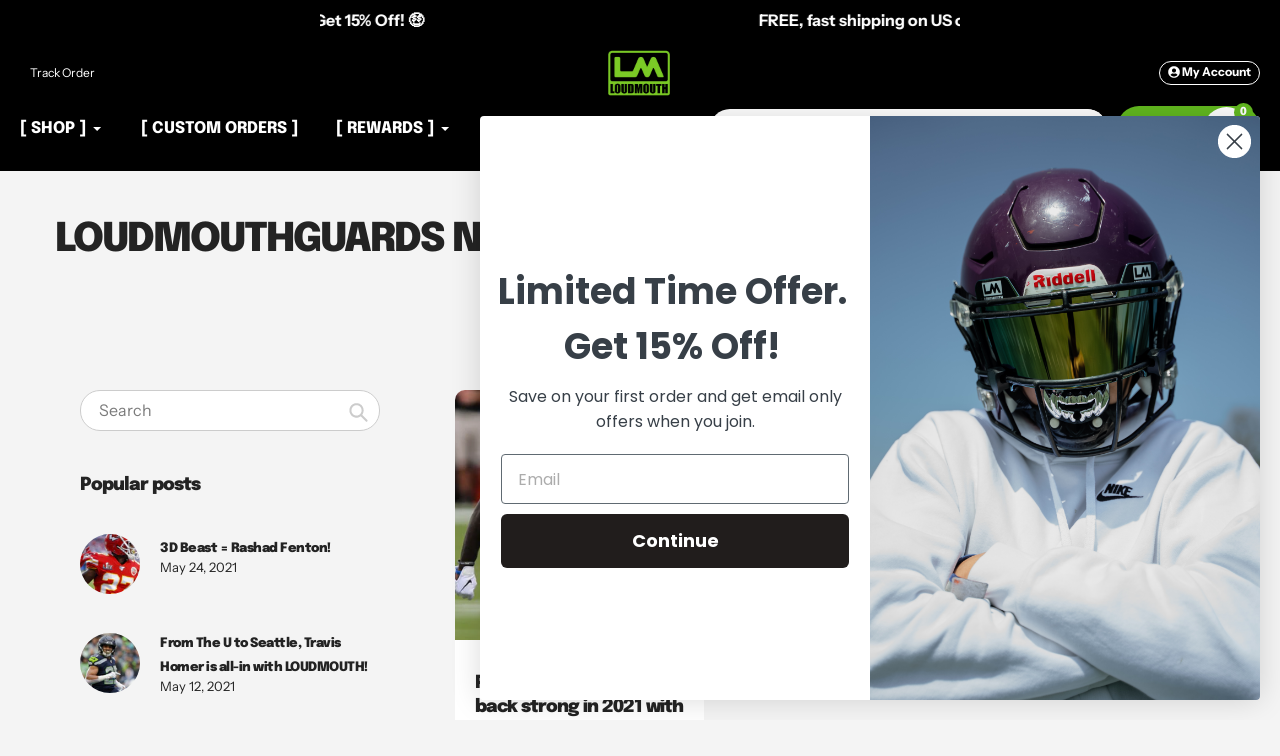

--- FILE ---
content_type: text/html; charset=utf-8
request_url: https://order.buywithprime.amazon.com/kln1tguaec/widget-cart/w-Iv6JUGMK7s2nwusUG2DR91
body_size: 44
content:
<script nonce="076f114ddc5f36fd6702bc71ff4cc892" type="application/javascript">
  const cartEnabled = 'true';
  if (cartEnabled === 'true') {
    import('https://cdn.us-east-1.prod.moon.dubai.aws.dev/5BxYQVlPVti7/B97IdePSMNDH/1/rHSMjHXAIj/scripts/cart.bundle.js').then(() => {
      window.cartLib.initializeCart(
        'bottom_right',
        'o-2928d4fa-8493-4c6a-94c6-44cdc9c0545c',
        'arn:aws:rudolph:us-east-1:158113192558:order-managers/eaos3d0l0d',
        'Loud Mouth',
        'https://amazon-omni-cdn.com/mj64qtggg3a/x3gyx3hs1i0f1i/e1435c1c-3d68-41db-b571-772ba3daa226.jpeg',
        'Loud Mouth Logo.jpeg',
        'https://cdn.us-east-1.prod.moon.dubai.aws.dev/AoQtxP83g5K6/jjT7qv4oGvoy/1/amazon-ember.css',
        '',
        '',
        'epvnfp49mh'
      );
    });
  }
</script>


--- FILE ---
content_type: text/html; charset=utf-8
request_url: https://order.buywithprime.amazon.com/kln1tguaec/cart-event-bus/w-Iv6JUGMK7s2nwusUG2DR91?ubid_ovr=d6f0cf16-52c2-4d00-8c15-1fbffc3c78c4
body_size: -76
content:
<!DOCTYPE html>
<html lang="en" color-scheme="light">
  <head>
    
    <meta charset="UTF-8"/>
    <meta name="robots" content="noindex">
    <meta http-equiv="X-UA-Compatible" content="IE=edge"/>
    <meta name="viewport" content="width=device-width, initial-scale=1.0"/>
    <meta name="widget-type" content="buyability">
    <title>Buy With Prime</title>
    <script nonce="20cc552f95420dc54c4fc107c3fd0616" data-sf-feature="sf-host" type="application/json">
      {
        "clickStreamTenantArn": "arn:aws:irtysh:us-east-1:158113192558:tenant/a4bf08d4-6d48-4e0d-a186-8cbcac601b1f",
        "theme": "bwp",
        "skipPageLoadEmit": true
      }
    </script>
    <script nonce="20cc552f95420dc54c4fc107c3fd0616">
      window.clickstream = window.clickstream || {};
      window.clickstream.createTracker = (applicationId) => {
        return Promise
          ? new Promise((resolve) => {
            const intervalId = setInterval(() => {
              if (window.clickstream.__createClickstream) {
                clearInterval(intervalId);
                resolve(window.clickstream.__createClickstream(applicationId));
              }
            }, 100);
          })
          : undefined;
      };
    </script>
    <script nonce="20cc552f95420dc54c4fc107c3fd0616" id="clickstream-script" async src="/static/storefront-host/clickstream.f6759f7ec7dae1953b8a.js"></script>
    <script nonce="20cc552f95420dc54c4fc107c3fd0616">
      document
        .getElementById('clickstream-script')
        .addEventListener('load', () => {
          window.clickstream.init('arn:aws:irtysh:us-east-1:158113192558:tenant/a4bf08d4-6d48-4e0d-a186-8cbcac601b1f');
        });
    </script>
    
    <script nonce="20cc552f95420dc54c4fc107c3fd0616" defer src="https://cdn.us-east-1.prod.moon.dubai.aws.dev/5BxYQVlPVti7/B97IdePSMNDH/1/rHSMjHXAIj/scripts/event_bus.bundle.js" data-sf-preload></script>
    <script nonce="20cc552f95420dc54c4fc107c3fd0616" id="amzn-style-data" type="application/json">
      {
        "buttonCornerRadius": "30",
        "buttonCornerType": "CUSTOM",
        "widgetLayout": "BUTTON_ONLY",
        "colorTheme": "LIGHT"
      }
    </script>
  </head>
  <body>
    <div id="no-op"></div>
  </body>
</html>


--- FILE ---
content_type: text/javascript
request_url: https://www.loudmouthguards.com/cdn/shop/t/14/assets/theme.js?v=164647164633533924811687939920
body_size: 30041
content:
window.theme=window.theme||{},window.theme=window.theme||{},theme.Sections=function e(){this.constructors={},this.instances=[],document.addEventListener("shopify:section:load",this._onSectionLoad.bind(this)),document.addEventListener("shopify:section:unload",this._onSectionUnload.bind(this)),document.addEventListener("shopify:section:select",this._onSelect.bind(this)),document.addEventListener("shopify:section:deselect",this._onDeselect.bind(this)),document.addEventListener("shopify:block:select",this._onBlockSelect.bind(this)),document.addEventListener("shopify:block:deselect",this._onBlockDeselect.bind(this)),document.addEventListener("shopify:section:reorder",this._onSectionReorder.bind(this))};var _createClass=function(){function e(e,t){for(var i=0;i<t.length;i++){var n=t[i];n.enumerable=n.enumerable||!1,n.configurable=!0,"value"in n&&(n.writable=!0),Object.defineProperty(e,n.key,n)}}return function(t,i,n){return i&&e(t.prototype,i),n&&e(t,n),t}}();function _classCallCheck(e,t){if(!(e instanceof t))throw TypeError("Cannot call a class as a function")}window.theme=window.theme||{};var handleizeStr=function(e){return e.toLowerCase().replace(/[^\w\u00C0-\u024f]+/g,"-").replace(/^-+|-+$/g,"")};function checkFirstIndexSection(){var e=!1,t=document.querySelector("#MainContent"),i=!1;if(t){var n=t.querySelectorAll(".shopify-section")[0];n&&n.classList.contains("index-section--slideshow")&&(e=!0,i=!0,n.querySelector(".slideshow-section-wrapper").classList.contains("page-width")&&(e=!1))}if(e){var e=!1,t=document.querySelector("#MainContent");if(!document.querySelector(".shopify-section-header").classList.contains("no-overlap")&&t){var n=t.querySelectorAll(".shopify-section")[0];n&&n.classList.contains("index-section--slideshow")&&(e=!0,n.querySelector(".slideshow-section-wrapper").classList.contains("page-width")&&(e=!1))}document.querySelector(".shopify-section-header")&&(e?document.querySelector(".shopify-section-header").classList.remove("showAlternateHeader"):document.querySelector(".shopify-section-header").classList.add("showAlternateHeader"))}else{var r=!1,s=!1,o=document.querySelector(".custom_page_header_section"),a=document.querySelector(".alternate_logo"),c=document.querySelector(".main_logo"),l=document.querySelector("#PageContainer");o||(s=!0),document.querySelector(".no-overlap")&&(s=!0,r=!0),i&&(s=!0),s?(l&&!r&&l.classList.add("marginTop"),document.querySelector(".shopify-section-header")&&document.querySelector(".shopify-section-header").classList.add("showAlternateHeader"),a&&(a.classList.remove("hide"),c.classList.add("hide"))):(document.querySelector(".shopify-section-header").classList.remove("showAlternateHeader"),l&&l.classList.remove("marginTop"),a&&(a.classList.add("hide"),c.classList.remove("hide")))}}function onYouTubeIframeAPIReady(){theme.Video.loadVideos()}theme.Sections.prototype=Object.assign({},theme.Sections.prototype,{_createInstance:function(e,t){var i=e.getAttribute("data-section-id"),n=e.getAttribute("data-section-type");if(void 0!==(t=t||this.constructors[n])){var r=Object.assign(new t(e),{id:i,type:n,container:e});this.instances.push(r)}},_onSectionLoad:function(e){var t=document.querySelector('[data-section-id="'+e.detail.sectionId+'"]');t&&this._createInstance(t),checkFirstIndexSection(),t.classList.contains("fade-in-animation")&&t.classList.add("fadeIn-animation");var i=t.querySelectorAll(".zoom-fade-animation:not(.zoomFade-animation)");i.length&&i.forEach(function(e,t){e.getBoundingClientRect().top+200<window.innerHeight&&e.classList.add("zoomFade-animation")}),window.SPR&&(window.SPR.initDomEls(),window.SPR.loadProducts())},_onSectionReorder:function(e){checkFirstIndexSection()},_onSectionUnload:function(e){e.target,checkFirstIndexSection(),this.instances=this.instances.filter(function(t){var i=t.id===e.detail.sectionId;return i&&"function"==typeof t.onUnload&&t.onUnload(e),!i})},_onSelect:function(e){var t=this.instances.find(function(t){return t.id===e.detail.sectionId});void 0!==t&&"function"==typeof t.onSelect&&t.onSelect(e),checkFirstIndexSection()},_onDeselect:function(e){var t=this.instances.find(function(t){return t.id===e.detail.sectionId});void 0!==t&&"function"==typeof t.onDeselect&&t.onDeselect(e),checkFirstIndexSection()},_onBlockSelect:function(e){var t=this.instances.find(function(t){return t.id===e.detail.sectionId});void 0!==t&&"function"==typeof t.onBlockSelect&&t.onBlockSelect(e)},_onBlockDeselect:function(e){var t=this.instances.find(function(t){return t.id===e.detail.sectionId});void 0!==t&&"function"==typeof t.onBlockDeselect&&t.onBlockDeselect(e)},register:function(e,t){this.constructors[e]=t,document.querySelectorAll('[data-section-type="'+e+'"]').forEach((function(e){this._createInstance(e,t)}).bind(this))}}),checkFirstIndexSection(),window.slate=window.slate||{},slate.utils={getParameterByName:function(e,t){t||(t=window.location.href);var i=RegExp("[?&]"+(e=e.replace(/[[\]]/g,"\\$&"))+"(=([^&#]*)|&|#|$)").exec(t);return i?i[2]?decodeURIComponent(i[2].replace(/\+/g," ")):"":null},resizeSelects:function(e){e.forEach(function(e){var t=document.createElement("span");t.innerHTML=e.selectedOptions[0].label,document.querySelector(".site-footer").appendChild(t);var i=t.offsetWidth+55;t.remove(),e.style.width=i+"px"})},keyboardKeys:{TAB:9,ENTER:13,ESCAPE:27,LEFTARROW:37,RIGHTARROW:39}},window.slate=window.slate||{},slate.rte={wrapTable:function(e){e.tables.forEach(function(t){var i=document.createElement("div");i.classList.add(e.tableWrapperClass),t.parentNode.insertBefore(i,t),i.appendChild(t)})},wrapIframe:function(e){e.iframes.forEach(function(t){var i=document.createElement("div");i.classList.add(e.iframeWrapperClass),t.parentNode.insertBefore(i,t),i.appendChild(t),t.src=t.src})}},window.slate=window.slate||{},slate.a11y={state:{firstFocusable:null,lastFocusable:null},pageLinkFocus:function(e){if(e){var t="js-focus-hidden";e.setAttribute("tabIndex","-1"),e.focus(),e.classList.add(t),e.addEventListener("blur",function i(){e.classList.remove(t),e.removeAttribute("tabindex")},{once:!0})}},trapFocus:function(e){var t=Array.from(e.container.querySelectorAll('button, [href], input, select, textarea, [tabindex]:not([tabindex^="-"])')).filter(function(e){var t=e.offsetWidth,i=e.offsetHeight;return 0!==t&&0!==i&&"none"!==getComputedStyle(e).getPropertyValue("display")});this.state.firstFocusable=t[0],this.state.lastFocusable=t[t.length-1],e.elementToFocus||(e.elementToFocus=e.container),e.container.setAttribute("tabindex","-1"),e.elementToFocus.focus(),this._setupHandlers(),document.addEventListener("focusin",this._onFocusInHandler),document.addEventListener("focusout",this._onFocusOutHandler)},_setupHandlers:function(){this._onFocusInHandler||(this._onFocusInHandler=this._onFocusIn.bind(this)),this._onFocusOutHandler||(this._onFocusOutHandler=this._onFocusIn.bind(this)),this._manageFocusHandler||(this._manageFocusHandler=this._manageFocus.bind(this))},_onFocusOut:function(){document.removeEventListener("keydown",this._manageFocusHandler)},_onFocusIn:function(e){(e.target===this.state.lastFocusable||e.target===this.state.firstFocusable)&&document.addEventListener("keydown",this._manageFocusHandler)},_manageFocus:function(e){e.keyCode===slate.utils.keyboardKeys.TAB&&(e.target!==this.state.lastFocusable||e.shiftKey||(e.preventDefault(),this.state.firstFocusable.focus()),e.target===this.state.firstFocusable&&e.shiftKey&&(e.preventDefault(),this.state.lastFocusable.focus()))},removeTrapFocus:function(e){e.container&&e.container.removeAttribute("tabindex"),document.removeEventListener("focusin",this._onFocusInHandler)},accessibleLinks:function(e){var t=document.querySelector("body"),i={newWindow:"a11y-new-window-message",external:"a11y-external-message",newWindowExternal:"a11y-new-window-external-message"};void 0!==e.links&&e.links.length||(e.links=document.querySelectorAll("a[href]:not([aria-describedby])")),e.links.forEach(function(e){var t,n,r=e.getAttribute("target"),s=e.getAttribute("rel"),o=(t=e,n=window.location.hostname,t.hostname!==n),a="_blank"===r;if(o&&e.setAttribute("aria-describedby",i.external),a){if(!s||-1===s.indexOf("noopener")){var c=void 0===s?"":s+" ";c+="noopener",e.setAttribute("rel",c)}e.setAttribute("aria-describedby",i.newWindow)}o&&a&&e.setAttribute("aria-describedby",i.newWindowExternal)}),function e(n){"object"!=typeof n&&(n={});var r=Object.assign({newWindow:"Opens in a new window.",external:"Opens external website.",newWindowExternal:"Opens external website in a new window."},n),s=document.createElement("ul"),o="";for(var a in r)o+="<li id="+i[a]+">"+r[a]+"</li>";s.setAttribute("hidden",!0),s.innerHTML=o,t.appendChild(s)}(e.messages)}},theme.Images={preload:function e(t,i){"string"==typeof t&&(t=[t]);for(var n=0;n<t.length;n++){var r=t[n];this.loadImage(this.getSizedImageUrl(r,i))}},loadImage:function e(t){new Image().src=t},switchImage:function e(t,i,n){var r=this.imageSize(i.src),s=this.getSizedImageUrl(t.src,r);n?n(s,t,i):i.src=s},imageSize:function e(t){var i=t.match(/.+_((?:pico|icon|thumb|small|compact|medium|large|grande)|\d{1,4}x\d{0,4}|x\d{1,4})[_\\.@]/);return null===i?null:void 0!==i[2]?i[1]+i[2]:i[1]},getSizedImageUrl:function e(t,i){if(null===i)return t;if("master"===i)return this.removeProtocol(t);var n=t.match(/\.(jpg|jpeg|gif|png|bmp|bitmap|tiff|tif)(\?v=\d+)?$/i);if(null!==n){var r=t.split(n[0]),s=n[0];return this.removeProtocol(r[0]+"_"+i+s)}return null},removeProtocol:function e(t){return t.replace(/http(s)?:/,"")}},theme.Currency={formatMoney:function e(t,i){"string"==typeof t&&(t=t.replace(".",""));var n="",r=/\{\{\s*(\w+)\s*\}\}/,s=i||"${{amount}}";function o(e,t,i,n){if(i=i||",",n=n||".",isNaN(e)||null===e)return 0;var r,s=(e=(e/100).toFixed(t)).split(".");return s[0].replace(/(\d)(?=(\d\d\d)+(?!\d))/g,"$1"+i)+(s[1]?n+s[1]:"")}switch(s.match(r)[1]){case"amount":n=o(t,2);break;case"amount_no_decimals":n=o(t,0);break;case"amount_with_comma_separator":n=o(t,2,".",",");break;case"amount_no_decimals_with_comma_separator":n=o(t,0,".",",");break;case"amount_no_decimals_with_space_separator":n=o(t,0," ");break;case"amount_with_apostrophe_separator":n=o(t,2,"'")}return s.replace(r,n)}},slate.Variants=function(){function e(e){this.container=e.container,this.product=e.product,this.originalSelectorId=e.originalSelectorId,this.enabledPickAnOption=e.pickAnOption,this.enabledShow_preOrder_btn=e.show_preOrder_btn,this.enableLinkedOptions=e.enableLinkedOptions,this.enableHistoryState=e.enableHistoryState,this.singleOptions=this.container.querySelectorAll(e.singleOptionSelector),this.singleOptionColorSelect=this.container.querySelector(e.singleOptionColorSelector),this.currentVariant=this._getVariantFromOptions(),this._initGallery(),this.singleOptions.forEach((function(e){e.addEventListener("change",this._onSelectChange.bind(this))}).bind(this)),this.singleOptionColorSelect&&this.singleOptionColorSelect.dispatchEvent(new Event("change",{bubbles:!0})),this.delegateElement=new Delegate(this.container),this.delegateElement.on("model:played","[data-product-single-media-group]",this._disableDrag.bind(this)),this.delegateElement.on("model:paused","[data-product-single-media-group]",this._enableDrag.bind(this))}return e.prototype=Object.assign({},e.prototype,{_initGallery:function(e){var t=this.container.querySelector(".product-single__media__carousel"),i=this.container.querySelector(".thumbnails-slider"),n=JSON.parse(t.getAttribute("data-flickity-config")),r=this.container.querySelector(".product_image__zoom"),s=this.container.querySelector(".thumbnails-grid");if(t){e&&(n.initialIndex=e),this.flickityInstance=new Flickity(t,n),this.flickityInstance.element.classList.add("rendered");var o=this;this.flickityInstance.on("select",function(e){var t=o.flickityInstance.element,i=t.querySelectorAll("[data-product-media-type-video]"),n=t.querySelectorAll("[data-product-media-type-model]"),r=o.flickityInstance.selectedElement;i.length>0&&i.forEach(function(e,t){var i=e.querySelector("video");if(i){var n=i.getAttribute("id"),r=document.getElementById(n);r&&r.pause()}else{var s=e.querySelector(".product-single__media").getAttribute("data-media-host"),n=e.querySelector("iframe").getAttribute("id");if("youtube"==s){if(window.YT){var o=YT.get(n);o&&o.pauseVideo()}}else if(window.Vimeo){var o=new Vimeo.Player(e.querySelector("iframe"));o&&o.pause()}}});var s=r.querySelector("[data-product-media-type-video]");if(s){var a=s.querySelector("video");if(a){var c=a.getAttribute("id"),l=document.getElementById(c);l&&l.play()}else{var d=s.querySelector(".product-single__media").getAttribute("data-media-host"),c=s.querySelector("iframe").getAttribute("id");if("youtube"==d){if(window.YT){var u=YT.get(c);u&&u.playVideo()}}else if(window.Vimeo){var u=new Vimeo.Player(s.querySelector("iframe"));u&&u.play()}}}if(r.querySelector("[data-product-media-type-model]")){var h=r.querySelector("model-viewer");h&&h.dispatchEvent(new CustomEvent("mediaVisible",{bubbles:!0,cancelable:!0}))}else n.length>0&&n.forEach(function(e,t){var i=e.querySelector("model-viewer");i&&i.dispatchEvent(new CustomEvent("mediaHidden",{bubbles:!0,cancelable:!0}))})})}if(i){var a=JSON.parse(i.getAttribute("data-thumb_flickity_options"));a.asNavFor=t,new Flickity(i,a)}if(r){var c=t.querySelectorAll(".image_type");c.length&&c.forEach(function(e,t){e.addEventListener("click",function(e){e.preventDefault();var i=document.querySelectorAll(".pswp")[0],n=[];c.forEach(function(e,t){var i={src:e.getAttribute("data-image-url"),w:+e.getAttribute("data-image-width"),h:+e.getAttribute("data-image-height")};n.push(i)}),new PhotoSwipe(i,PhotoSwipeUI_Default,n,{index:t}).init()})})}if(s){var l=s.querySelectorAll(".product-single__thumbnail-image");l.length&&l.forEach(function(e,t){e.addEventListener("click",function(e){e.preventDefault(),o.flickityInstance.select(t)})})}},_disableDrag:function(e){this.flickityInstance.options.draggable=!1,this.flickityInstance.updateDraggable()},_enableDrag:function(e){this.flickityInstance.options.draggable=!0,this.flickityInstance.updateDraggable()},_getCurrentOptions:function(){var e=[];return this.singleOptions.forEach(function(t){var i=t.getAttribute("type");(!("radio"===i||"checkbox"===i)||t.checked)&&e.push({value:t.value,index:t.getAttribute("data-index")})}),e},_getVariantFromOptions:function(){var e=this._getCurrentOptions();return this.product.variants.find(function(t){return e.every(function(e){return t[e.index]===e.value})})},_onSelectChange:function(e){var t=this._getVariantFromOptions();if(this.enabledPickAnOption){if(!t)return;var i=this.container.querySelector(".disabled_btns");if(i){var n=i.querySelector('[type="submit"]');i.classList.remove("disabled_btns"),n&&(n.disabled=!1)}}this._updateMasterSelect(t),this.container.dispatchEvent(new CustomEvent("variantChange",{detail:{variant:t},bubbles:!0,cancelable:!0})),t&&(this._updateImages(t,e),this._updatePrice(t),this._updateSKU(t),this.currentVariant=t,this.enableHistoryState&&this._updateHistoryState(t))},_updateImages:function(e,t){var i=this.container.querySelector(".all_media__block"),n=this.container.querySelector(".all_thumb_media__block"),r=this.container.querySelector("[data-product-main-slider]");if(i){var s=this.container.querySelector(".product-single__thumbnails"),o=t.target,a=o.getAttribute("data-option-name").toLowerCase(),c=o.value.toLowerCase(),l=!1;if(r.querySelectorAll(".product-single__media__slide").forEach(function(e,t){var i=e.querySelector("[data-product-single-media-wrapper]");i&&i.getAttribute("data-media-option-name")==a&&(l=!0)}),l){r.classList.contains("flickity-enabled")&&Flickity.data(r).destroy();var d=r.querySelectorAll("[product-image-media]");d.length&&d.forEach(function(e,t){var i=e.closest(".product-single__media__slide");i&&i.remove()});var u=!0;if(i.querySelectorAll(".product-single__media__slide").forEach(function(e,t){var i=e.querySelector("[data-product-single-media-wrapper]"),n=i.getAttribute("data-media-option-name"),s=i.getAttribute("data-media-option-value");if(n==a&&c==s){var o=e.cloneNode(!0);u=!1,r.prepend(o)}}),s){s.classList.contains("flickity-enabled")&&Flickity.data(s).destroy();var h=s.querySelectorAll("[product-image-media]");h.length&&h.forEach(function(e,t){e.remove()}),n.querySelectorAll(".product-single__thumbnails-block").forEach(function(e,t){var i=e.getAttribute("data-media-option-name"),n=e.getAttribute("data-media-option-value");if(i==a&&c==n){var r=e.cloneNode(!0);s.prepend(r)}})}u&&(i.querySelectorAll(".product-single__media__slide").forEach(function(e,t){var i=e.cloneNode(!0);r.prepend(i)}),s&&n.querySelectorAll(".product-single__thumbnails-block").forEach(function(e,t){var i=e.cloneNode(!0);s.prepend(i)}));var p=0,v=e.featured_media;if(v){var f=e.featured_media.id,y=r.querySelector('.image_type[data-image-id="'+f+'"]');if(y){var m=y.closest(".product-single__media__slide");m&&(p=[].slice.call(m.parentNode.children).indexOf(m))}}this._initGallery(p)}}else{var g=e.featured_image||{},b=this.currentVariant.featured_image||{};if(!e.featured_image||g.src===b.src)return;var p=0,v=e.featured_media;if(v){var f=e.featured_media.id,y=r.querySelector('.image_type[data-image-id="'+f+'"]');if(y){var m=y.closest(".product-single__media__slide");m&&(p=[].slice.call(m.parentNode.children).indexOf(m),this.flickityInstance&&this.flickityInstance.selectCell(p))}}}},_updatePrice:function(e){(e.price!==this.currentVariant.price||e.compare_at_price!==this.currentVariant.compare_at_price||e.unit_price!==this.currentVariant.unit_price)&&this.container.dispatchEvent(new CustomEvent("variantPriceChange",{detail:{variant:e},bubbles:!0,cancelable:!0}))},_updateSKU:function(e){e.sku!==this.currentVariant.sku&&this.container.dispatchEvent(new CustomEvent("variantSKUChange",{detail:{variant:e},bubbles:!0,cancelable:!0}))},_updateHistoryState:function(e){if(history.replaceState&&e){var t=window.location.protocol+"//"+window.location.host+window.location.pathname+"?variant="+e.id;window.history.replaceState({path:t},"",t)}},_updateMasterSelect:function(e){var t=this.container.querySelector(this.originalSelectorId);t&&(t.value=e.id)}}),e}(),this.Shopify=this.Shopify||{},this.Shopify.theme=this.Shopify.theme||{},this.Shopify=this.Shopify||{},this.Shopify.theme=this.Shopify.theme||{},window.theme=window.theme||{},theme.TouchEvents=function e(t,i){this.axis,this.checkEvents=[],this.eventHandlers={},this.eventModel={},this.events=[["touchstart","touchmove","touchend","touchcancel"],["pointerdown","pointermove","pointerup","pointercancel"],["mousedown","mousemove","mouseup"]],this.eventType,this.difference={},this.direction,this.start={},this.element=t,this.options=Object.assign({},{dragThreshold:10,start:function(){},move:function(){},end:function(){}},i),this.checkEvents=this._getCheckEvents(),this.eventModel=this._getEventModel(),this._setupEventHandlers()},theme.TouchEvents.prototype=Object.assign({},theme.TouchEvents.prototype,{destroy:function(){this.element.removeEventListener("dragstart",this.eventHandlers.preventDefault),this.element.removeEventListener(this.events[this.eventModel][0],this.eventHandlers.touchStart),this.eventModel||this.element.removeEventListener(this.events[2][0],this.eventHandlers.touchStart),this.element.removeEventListener("click",this.eventHandlers.preventClick)},_setupEventHandlers:function(){this.eventHandlers.preventDefault=this._preventDefault.bind(this),this.eventHandlers.preventClick=this._preventClick.bind(this),this.eventHandlers.touchStart=this._touchStart.bind(this),this.eventHandlers.touchMove=this._touchMove.bind(this),this.eventHandlers.touchEnd=this._touchEnd.bind(this),this.element.addEventListener("dragstart",this.eventHandlers.preventDefault),this.element.addEventListener(this.events[this.eventModel][0],this.eventHandlers.touchStart),this.eventModel||this.element.addEventListener(this.events[2][0],this.eventHandlers.touchStart),this.element.addEventListener("click",this.eventHandlers.preventClick)},_touchStart:function(e){this.eventType=this.eventModel,"mousedown"!==e.type||this.eventModel||(this.eventType=2),this.checkEvents[this.eventType](e)||(this.eventType&&this._preventDefault(e),document.addEventListener(this.events[this.eventType][1],this.eventHandlers.touchMove),document.addEventListener(this.events[this.eventType][2],this.eventHandlers.touchEnd),this.eventType<2&&document.addEventListener(this.events[this.eventType][3],this.eventHandlers.touchEnd),this.start={xPosition:this.eventType?e.clientX:e.touches[0].clientX,yPosition:this.eventType?e.clientY:e.touches[0].clientY,time:new Date().getTime()},Object.keys(this.difference).forEach((function(e){delete this.difference[e]}).bind(this)),this.options.start(e))},_touchMove:function(e){this.difference=this._getDifference(e),document["on"+this.events[this.eventType][1]]=(function(e){this._preventDefault(e)}).bind(this),this.axis?"xPosition"===this.axis?this.direction=this.difference.xPosition<0?"left":"right":"yPosition"===this.axis&&(this.direction=this.difference.yPosition<0?"up":"down"):this.options.dragThreshold<Math.abs(this.difference.xPosition)?this.axis="xPosition":this.options.dragThreshold<Math.abs(this.difference.yPosition)?this.axis="yPosition":this.axis=!1,this.options.move(e,this.direction,this.difference)},_touchEnd:function(e){document.removeEventListener(this.events[this.eventType][1],this.eventHandlers.touchMove),document.removeEventListener(this.events[this.eventType][2],this.eventHandlers.touchEnd),this.eventType<2&&document.removeEventListener(this.events[this.eventType][3],this.eventHandlers.touchEnd),document["on"+this.events[this.eventType][1]]=function(){return!0},this.options.end(e,this.direction,this.difference),this.axis=!1},_getDifference:function(e){return{xPosition:(this.eventType?e.clientX:e.touches[0].clientX)-this.start.xPosition,yPosition:(this.eventType?e.clientY:e.touches[0].clientY)-this.start.yPosition,time:new Date().getTime()-this.start.time}},_getCheckEvents:function(){return[function(e){return e.touches&&e.touches.length>1||e.scale&&1!==e.scale},function(e){return!e.isPrimary||e.buttons&&1!==e.buttons||"touch"!==e.pointerType&&"pen"!==e.pointerType},function(e){return e.buttons&&1!==e.buttons}]},_getEventModel:function(){return window.navigator.pointerEnabled?1:0},_preventDefault:function(e){e.preventDefault?e.preventDefault():e.returnValue=!1},_preventClick:function(e){Math.abs(this.difference.xPosition)>this.options.dragThreshold&&this._preventDefault(e)}}),theme.Helpers=function(){var e=!1,t={preventScrolling:"prevent-scrolling"},i=window.pageYOffset;function n(){return e}return{setTouch:function t(){e=!0},isTouch:n,enableScrollLock:function e(){i=window.pageYOffset,document.body.style.top="-"+i+"px",document.body.classList.add(t.preventScrolling)},disableScrollLock:function e(){document.body.classList.remove(t.preventScrolling),document.body.style.removeProperty("top"),window.scrollTo(0,i)},debounce:function e(t,i,n){var r;return function(){var e=this,s=arguments,o=function(){r=null,n||t.apply(e,s)},a=n&&!r;clearTimeout(r),r=setTimeout(o,i),a&&t.apply(e,s)}},getScript:function e(t,i){return new Promise(function(e,n){var r=document.createElement("script"),s=i||document.getElementsByTagName("script")[0];function o(t,i){(i||!r.readyState||/loaded|complete/.test(r.readyState))&&(r.onload=null,r.onreadystatechange=null,r=void 0,i?n():e())}r.async=!0,r.defer=!0,r.onload=o,r.onreadystatechange=o,r.src=t,s.parentNode.insertBefore(r,s)})},prepareTransition:function e(t){t.addEventListener("transitionend",function(e){e.currentTarget.classList.remove("is-transitioning")},{once:!0});var i=0;["transition-duration","-moz-transition-duration","-webkit-transition-duration","-o-transition-duration"].forEach(function(e){var n=getComputedStyle(t)[e];n&&(n.replace(/\D/g,""),i||(i=parseFloat(n)))}),0!==i&&(t.classList.add("is-transitioning"),t.offsetWidth)},serialize:/*!
   * Serialize all form data into a SearchParams string
   * (c) 2020 Chris Ferdinandi, MIT License, https://gomakethings.com
   * @param  {Node}   form The form to serialize
   * @return {String}      The serialized form data
   */ function e(t){var i=[];return Array.prototype.slice.call(t.elements).forEach(function(e){if(!(!e.name||e.disabled||["file","reset","submit","button"].indexOf(e.type)>-1)){if("select-multiple"===e.type){Array.prototype.slice.call(e.options).forEach(function(t){t.selected&&i.push(encodeURIComponent(e.name)+"="+encodeURIComponent(t.value))});return}(!(["checkbox","radio"].indexOf(e.type)>-1)||e.checked)&&i.push(encodeURIComponent(e.name)+"="+encodeURIComponent(e.value))}}),i.join("&")},cookiesEnabled:function e(){var t=navigator.cookieEnabled;return t||(document.cookie="testcookie",t=-1!==document.cookie.indexOf("testcookie")),t},promiseStylesheet:function e(t){var i=t||theme.stylesheet;return void 0===this.stylesheetPromise&&(this.stylesheetPromise=new Promise(function(e){var t=document.querySelector('link[href="'+i+'"]');t.loaded&&e(),t.addEventListener("load",function(){setTimeout(e,0)})})),this.stylesheetPromise}}}(),theme.LibraryLoader=function(){var e={link:"link",script:"script"},t={requested:"requested",loaded:"loaded"},i="https://cdn.shopify.com/shopifycloud/",n={plyrShopifyStyles:{tagId:"plyr-shopify-styles",src:i+"plyr/v2.0/shopify-plyr.css",type:e.link},modelViewerUiStyles:{tagId:"shopify-model-viewer-ui-styles",src:i+"model-viewer-ui/assets/v1.0/model-viewer-ui.css",type:e.link}};return{load:function i(r,s){var o,a=n[r];if(a&&a.status!==t.requested){if(s=s||function(){},a.status===t.loaded){s();return}switch(a.status=t.requested,a.type){case e.script:o=(c=a,l=s,d=document.createElement("script"),d.src=c.src,d.addEventListener("load",function(){c.status=t.loaded,l()}),d);break;case e.link:o=(u=a,h=s,p=document.createElement("link"),p.href=u.src,p.rel="stylesheet",p.type="text/css",p.addEventListener("load",function(){u.status=t.loaded,h()}),p)}o.id=a.tagId,a.element=o;var c,l,d,u,h,p,v=document.getElementsByTagName(a.type)[0];v.parentNode.insertBefore(o,v)}}}}(),window.theme=window.theme||{},theme.Header=function(){var e={body:"body",navigation:"#AccessibleNav",siteNavHasDropdown:"[data-has-dropdowns]",siteNavChildLinks:".site-nav__child-link",siteNavActiveDropdown:".site-nav--active-dropdown",siteNavHasCenteredDropdown:".site-nav--has-centered-dropdown",siteNavCenteredDropdown:".site-nav__dropdown--centered",siteNavLinkMain:".site-nav__link--main",siteNavChildLink:".site-nav__link--last",siteNavDropdown:".site-nav__dropdown",siteHeader:".site-header",headerCartLink:"#HeaderCart",disclosureLocale:"[data-disclosure-locale]",disclosureCurrency:"[data-disclosure-currency]"},t={activeClass:"site-nav--active-dropdown",childLinkClass:"site-nav__child-link",rightDropdownClass:"site-nav__dropdown--right",leftDropdownClass:"site-nav__dropdown--left"},i={};function n(){var e=document.querySelector(".header-search-button.active");e&&e.classList.remove("active");var t=document.querySelector(".search-form__container.show_form");t&&(t.classList.remove("show_form"),document.querySelector("body").classList.remove("show_overlay"),document.querySelector("body").classList.remove("show_search_overlay"))}function r(){var e=document.querySelector(".Drawer.show");e&&(e.classList.remove("show"),document.querySelector("body").classList.remove("show_overlay"))}function s(e){e.stopImmediatePropagation()}function o(){i.activeDropdown&&(i.activeDropdown.querySelector(e.siteNavLinkMain).setAttribute("aria-expanded","false"),i.activeDropdown.classList.remove(t.activeClass),i.activeDropdown=document.querySelector(e.siteNavActiveDropdown),window.removeEventListener("keyup",l),document.body.removeEventListener("click",o))}function a(n){var r=document.querySelectorAll(".nav-dropdown");r.length&&r.forEach(function(e,t){var n,r;e.classList.remove("right_side"),(n=e,n.getBoundingClientRect().right>Math.floor(i.siteHeader.offsetWidth))?e.classList.add("right_side"):e.classList.remove("right_side")}),n.forEach(function(n){var r,s,o,a,c=n.querySelector(e.siteNavDropdown);c&&((r=n,s=r.getBoundingClientRect(),o=r.ownerDocument.defaultView,s.left+o.pageXOffset>Math.floor(i.siteHeader.offsetWidth)/2)?(c.classList.remove(t.leftDropdownClass),c.classList.add(t.rightDropdownClass)):(c.classList.remove(t.rightDropdownClass),c.classList.add(t.leftDropdownClass)))})}function c(){document.querySelectorAll(e.siteNavHasCenteredDropdown).forEach(function(t){var i=t.querySelector(e.siteNavCenteredDropdown),n=t.offsetTop+41;i.style.top=n+"px"})}function l(e){27===e.keyCode&&o()}function d(){p()}function u(n){var r,s=n.currentTarget;s.classList.contains(t.activeClass)?o():((r=s).classList.add(t.activeClass),i.activeDropdown&&o(),i.activeDropdown=r,r.querySelector(e.siteNavLinkMain).setAttribute("aria-expanded","true"),setTimeout(function(){window.addEventListener("keyup",l),document.body.addEventListener("click",o)},250))}function h(){setTimeout(function(){!document.activeElement.classList.contains(t.childLinkClass)&&i.activeDropdown&&o()})}var p=theme.Helpers.debounce(function(){a(document.querySelectorAll(e.siteNavHasDropdown)),c()},50);return{init:function t(){l=document.querySelector(e.navigation),p=document.querySelector(".search_categories_menu"),v=document.querySelector(".customer_nav_dropdown__wrapper"),(i={nav:l,topLevel:document.querySelectorAll(e.siteNavLinkMain),parents:l.querySelectorAll(e.siteNavHasDropdown),search_categories_menu_parent:p,customer_nav_dropdown_parent:v,subMenuLinks:document.querySelectorAll(e.siteNavChildLinks),activeDropdown:document.querySelector(e.siteNavActiveDropdown),siteHeader:document.querySelector(e.siteHeader),siteNavChildLink:document.querySelectorAll(e.siteNavChildLink)}).localeDisclosure=i.siteHeader.querySelectorAll(e.disclosureLocale),i.currencyDisclosure=i.siteHeader.querySelectorAll(e.disclosureCurrency),a(document.querySelectorAll(e.siteNavHasDropdown)),c(),i.search_categories_menu_parent&&i.search_categories_menu_parent.addEventListener("click",u),i.customer_nav_dropdown_parent&&i.customer_nav_dropdown_parent.addEventListener("click",u),i.parents.forEach(function(e){e.addEventListener("click",u)}),i.siteNavChildLink.forEach(function(e){e.addEventListener("focusout",h)}),i.topLevel.forEach(function(e){e.addEventListener("focus",o)}),i.subMenuLinks.forEach(function(e){e.addEventListener("click",s)}),window.addEventListener("resize",d);var l,p,v,f=document.querySelector(".site-header__mobile-nav");if(f){var y=f.querySelectorAll(".item-has-mega-menu"),m=document.querySelectorAll(".has-mega-menu");function g(){var e=document.querySelector(".search-bar__interior"),t=document.querySelector(".predictive-search-wrapper--drawer"),i=document.querySelector("form.search-bar__form");e&&t&&i&&e.classList.contains("is-fixed")&&document.body.classList.contains("no-mobile-scroll")&&(e.classList.remove("is-fixed"),document.body.classList.remove("no-mobile-scroll"),t.setAttribute("aria-hidden","true"),i.classList.remove("is-expanded"),document.querySelector("[data-predictive-search-drawer-input]")&&document.querySelector("[data-predictive-search-drawer-input]").blur())}y.length&&new SV.HoverIntent(y,{onEnter:function(e){e.classList.add("visible"),g(),o()},onExit:function(e){e.classList.remove("visible");var t=e.querySelectorAll(".link");t.length&&t.forEach(function(e,t){e.blur()})},exitDelay:300,interval:100,sensitivity:7}),m.length&&new SV.HoverIntent(m,{onEnter:function(e){e.classList.add("visible"),g(),o()},onExit:function(e){e.classList.remove("visible")},exitDelay:300,interval:100,sensitivity:7})}var b=document.querySelector(e.headerCartLink);b&&b.addEventListener("click",function(e){if(e.preventDefault(),"drawer"==this.getAttribute("data-link-type")){n(),document.querySelector(".js-menu--is-open")&&theme.MobileNav.closeMobileNav();var t=document.querySelector("#sidebar-cart");t&&(t.classList.add("show"),document.querySelector("body").classList.add("show_overlay"),t.addEventListener("transitionend",()=>{t.focus(),slate.a11y.trapFocus({container:t,elementToFocus:t})},{once:!0}))}else window.location.href=window.routes.cartUrl});var S=document.querySelector("#search-product-type");S&&S.addEventListener("click",function(e){e.preventDefault();var t=e.target,i=t.closest("#search-product-type"),n=t.closest("[data-search-form-container]"),r=n.querySelector(".search_categories_button__label"),s=t.getAttribute("data-value");i.setAttribute("data-search-type",s),r&&(r.innerHTML=s);var o=n.querySelector("[data-predictive-search-drawer-input]");o&&""!==o.value&&o.dispatchEvent(new Event("keyup",{bubbles:!0}))});var L=document.querySelector(".header-search-button");L&&(L.addEventListener("click",function(e){e.preventDefault(),document.querySelector(".js-menu--is-open")&&theme.MobileNav.closeMobileNav(),r();var t=this.closest(".search-bar__interior").querySelector(".search-form__container");t&&(this.classList.contains("active")?(t.classList.remove("show_form"),this.classList.remove("active"),document.querySelector("body").classList.remove("show_overlay"),document.querySelector("body").classList.remove("show_search_overlay")):(t.classList.add("show_form"),this.classList.add("active"),document.querySelector("body").classList.add("show_overlay"),document.querySelector("body").classList.add("show_search_overlay")))}),document.addEventListener("click",function(e){var t=e.target;if(document.querySelector(".show_search_overlay"),t.classList.contains("search-bar__interior")||t.closest(".search-bar__interior"))return!1;theme.Header.closeSearchMobileDropdown()}));var E=document.querySelector(e.siteHeader).querySelector(".search-button__submit");if(E&&E.addEventListener("click",function(e){e.preventDefault();var t=this.closest(".search-form__container"),i=t.querySelector(".search-form__input").value,n=t.querySelector("#search-product-type"),r="*";n&&(r=n.getAttribute("data-search-type"));var s=""+i+"*"+(""!==r?" AND product_type:"+r:""),o=window.routes.searchUrl+"?q="+s+"&type=product";window.location.href=o}),"true"==document.querySelector(e.siteHeader).getAttribute("data-enable_live_search")&&new theme.SearchBar(document.querySelector(".search-bar__interior")),"false"==document.querySelector(e.siteHeader).getAttribute("data-enable_overlap_header")&&document.querySelector(".shopify-section-header")&&(document.querySelector(".shopify-section-header").classList.add("showAlternateHeader"),document.querySelector(".shopify-section-header").classList.add("no-overlap"),document.querySelector("body").classList.add("no-overlap-header")),"true"==document.querySelector(e.siteHeader).getAttribute("data-enable_sticky_header")){let w=document.querySelector(".shopify-section-header");w&&window.addEventListener("scroll",function(){window.scrollY>10?w.classList.add("is_sticky"):w.classList.remove("is_sticky")})}i.localeDisclosure.length&&i.localeDisclosure.forEach(function(e,t){new theme.Disclosure(e)}),i.currencyDisclosure.length&&i.currencyDisclosure.forEach(function(e,t){new theme.Disclosure(e)})},unload:function e(){i.topLevel.forEach(function(e){e.removeEventListener("focus",o)}),i.subMenuLinks.forEach(function(e){e.removeEventListener("click",s)}),i.search_categories_menu_parent&&i.search_categories_menu_parent.removeEventListener("click",u),i.customer_nav_dropdown_parent&&i.customer_nav_dropdown_parent.removeEventListener("click",u),i.parents.forEach(function(e){e.removeEventListener("click",u)}),i.siteNavChildLink.forEach(function(e){e.removeEventListener("focusout",h)}),window.removeEventListener("resize",d),window.removeEventListener("keyup",l),document.body.removeEventListener("click",o)},closeCartDrawer:r,closeSearchMobileDropdown:n}}(),window.theme=window.theme||{},theme.MobileNav=function(){var e,t,i,n={mobileNavOpenIcon:"mobile-nav--open",mobileNavCloseIcon:"mobile-nav--close",navLinkWrapper:"mobile-nav__item",navLink:"mobile-nav__link",subNavLink:"mobile-nav__sublist-link",return:"mobile-nav__return-btn",subNavActive:"is-active",subNavClosing:"is-closing",navOpen:"js-menu--is-open",subNavShowing:"sub-nav--is-open",thirdNavShowing:"third-nav--is-open",fourthNavShowing:"fourth-nav--is-open",subNavToggleBtn:"js-toggle-submenu"},r={},s=1,o="(min-width: "+theme.breakpoints.medium+"px)",a=window.matchMedia(o);function c(){a.matches&&r.mobileNavContainer.classList.contains(n.navOpen)&&u()}function l(){var e,t,i;r.mobileNavToggle.classList.contains(n.mobileNavCloseIcon)?u():(theme.Header.closeSearchMobileDropdown(),theme.Header.closeCartDrawer(),e=r.siteHeader.offsetHeight,theme.Helpers.prepareTransition(r.mobileNavContainer),r.mobileNavContainer.classList.add(n.navOpen),r.bodyElem.classList.add(n.navOpen),t=r.mobileNav.offsetHeight,i=r.mobileNav.querySelectorAll(".mobile-nav__dropdown"),i.length&&i.forEach(function(e,i){var n=e.offsetHeight;n>t&&(t=n)}),r.mobileNav.style.minHeight=t+"px",r.mobileNavContainer.style.top=e+"px",slate.a11y.trapFocus({container:r.sectionHeader,elementToFocus:r.mobileNavToggle}),r.mobileNavToggle.classList.add(n.mobileNavCloseIcon),r.mobileNavToggle.classList.remove(n.mobileNavOpenIcon),r.mobileNavToggle.setAttribute("aria-expanded",!0),window.addEventListener("keyup",d))}function d(e){27===e.which&&u()}function u(){theme.Helpers.prepareTransition(r.mobileNavContainer),r.mobileNavContainer.classList.remove(n.navOpen),r.mobileNavContainer.classList.remove(n.subNavShowing),r.mobileNavContainer.classList.remove(n.thirdNavShowing),r.mobileNavContainer.classList.remove(n.fourthNavShowing),r.bodyElem.classList.remove(n.navOpen),slate.a11y.trapFocus({container:document.querySelector("html"),elementToFocus:document.body}),r.mobileNavContainer.addEventListener("transitionend",h,{once:!0}),r.mobileNavToggle.classList.add(n.mobileNavOpenIcon),r.mobileNavToggle.classList.remove(n.mobileNavCloseIcon),r.mobileNavToggle.setAttribute("aria-expanded",!1),r.mobileNavToggle.focus(),window.removeEventListener("keyup",d),window.scrollTo(0,0)}function h(){slate.a11y.removeTrapFocus({container:r.mobileNav})}function p(o){if(!e){var a,c=o.currentTarget;(e=!0,c.classList.contains(n.return))?(document.querySelectorAll("."+n.subNavToggleBtn+"[data-level='"+(s-1)+"']").forEach(function(e){e.classList.remove(n.subNavActive)}),i&&i.classList.remove(n.subNavActive)):c.classList.add(n.subNavActive),i=c,function i(o){var a=o?document.querySelector('.mobile-nav__dropdown[data-parent="'+o+'"]'):r.mobileNav;s=a.dataset.level?Number(a.dataset.level):1,t&&(theme.Helpers.prepareTransition(t),t.classList.add(n.subNavClosing)),t=a,a.offsetHeight;var c=s>2&&4!=s?n.thirdNavShowing:n.subNavShowing;4==s&&(c=n.fourthNavShowing),r.mobileNavContainer.classList.remove(n.thirdNavShowing),r.mobileNavContainer.classList.remove(n.fourthNavShowing),r.mobileNavContainer.classList.add(c),o||r.mobileNavContainer.classList.remove(n.thirdNavShowing,n.fourthNavShowing,n.subNavShowing);var l=1===s?r.sectionHeader:a;function d(){slate.a11y.trapFocus({container:l}),r.mobileNavContainer.removeEventListener("transitionend",d),e=!1}r.mobileNavContainer.addEventListener("transitionend",d,{once:!0}),t.classList.remove(n.subNavClosing)}(c.getAttribute("data-target"))}}return{init:function e(){r={pageContainer:document.querySelector("#PageContainer"),siteHeader:document.querySelector(".site-header"),mobileNavToggle:document.querySelector(".js-mobile-nav-toggle"),mobileNavContainer:document.querySelector(".mobile-nav-wrapper"),mobileNav:document.querySelector("#MobileNav"),sectionHeader:document.querySelector(".shopify-section-header"),subNavToggleBtns:document.querySelectorAll("."+n.subNavToggleBtn),bodyElem:document.querySelector("body"),mobileMenuOverlay:document.querySelector(".mobile_menu_overlay")},r.mobileNavToggle&&r.mobileNavToggle.addEventListener("click",l),r.subNavToggleBtns.forEach(function(e){e.addEventListener("click",p)}),r.mobileMenuOverlay.addEventListener("click",u),a.addListener(c)},unload:function e(){a.removeListener(c)},closeMobileNav:u}}(),window.Modals=function(){function e(e,t,i){if(this.modal=document.getElementById(e),!this.modal)return!1;this.nodes={parents:[document.querySelector("html"),document.body]},this.config=Object.assign({close:".js-modal-close",open:".js-modal-open-"+t,openClass:"modal--is-active",closeModalOnClick:!1},i),this.modalIsOpen=!1,this.focusOnOpen=this.config.focusOnOpen?document.getElementById(this.config.focusOnOpen):this.modal,this.openElement=document.querySelector(this.config.open),this.init()}return e.prototype.init=function(){this.openElement.addEventListener("click",this.open.bind(this)),this.modal.querySelector(this.config.close).addEventListener("click",this.closeModal.bind(this))},e.prototype.open=function(e){var t=this,i=!1;this.modalIsOpen||(e?e.preventDefault():i=!0,e&&e.stopPropagation&&e.stopPropagation(),this.modalIsOpen&&!i&&this.closeModal(),this.modal.classList.add(this.config.openClass),this.nodes.parents.forEach(function(e){e.classList.add(t.config.openClass),e.classList.add("show_overlay")}),this.modalIsOpen=!0,slate.a11y.trapFocus({container:this.modal,elementToFocus:this.focusOnOpen}),this.bindEvents())},e.prototype.closeModal=function(){if(this.modalIsOpen){document.activeElement.blur(),this.modal.classList.remove(this.config.openClass);var e=this;this.nodes.parents.forEach(function(t){t.classList.remove(e.config.openClass),t.classList.remove("show_overlay")}),this.modalIsOpen=!1,slate.a11y.removeTrapFocus({container:this.modal}),this.openElement.focus(),this.unbindEvents()}},e.prototype.bindEvents=function(){this.keyupHandler=this.keyupHandler.bind(this),this.clickHandler=this.clickHandler.bind(this),document.body.addEventListener("keyup",this.keyupHandler),document.body.addEventListener("click",this.clickHandler)},e.prototype.unbindEvents=function(){document.body.removeEventListener("keyup",this.keyupHandler),document.body.removeEventListener("click",this.clickHandler)},e.prototype.keyupHandler=function(e){27===e.keyCode&&this.closeModal()},e.prototype.clickHandler=function(e){this.config.closeModalOnClick&&!this.modal.contains(e.target)&&this.closeModal()},e}(),theme.Slideshow=function(){var e={button:"[data-slider-button]",indicator:"[data-slider-indicator]",indicators:"[data-slider-indicators]",pause:"[data-slider-pause]",slider:"[data-slider]",sliderItem:"[data-slider-item]",sliderItemLink:"[data-slider-item-link]",sliderTrack:"[data-slider-track]",sliderContainer:"[data-slider-container]"},t={isPaused:"slideshow__pause--is-paused",indicator:"slider-indicators__item",indicatorActive:"slick-active",sliderInitialized:"slick-initialized",slideActive:"slideshow__slide--active",slideClone:"slick-cloned"},i={buttonNext:"data-slider-button-next"};function n(i,n){this.container=i,this.slider=this.container.querySelector(e.slider),this.slider&&(this.eventHandlers={},this.lastSlide=0,this.slideIndex=0,this.sliderContainer=null,this.slides=[],this.options=Object.assign({},{autoplay:!1,canUseKeyboardArrows:!0,canUseTouchEvents:!1,slideActiveClass:t.slideActive,slideInterval:0,slidesToShow:0,slidesToScroll:1,type:"fade"},n),this.sliderContainer=this.slider.querySelector(e.sliderContainer),this.adaptHeight="true"===this.sliderContainer.getAttribute("data-adapt-height"),this.slides=Array.from(this.sliderContainer.querySelectorAll(e.sliderItem)),this.lastSlide=this.slides.length-1,this.buttons=this.container.querySelectorAll(e.button),this.indicators=this.container.querySelectorAll(e.indicators),this.slides.length<=1||(this.timeout=250,this.options.autoplay&&this.startAutoplay(),this.adaptHeight&&this.setSlideshowHeight(),this.checkSlideshowHeight(),"slide"===this.options.type?(this.isFirstSlide=!1,this.isLastSlide=!1,this.sliderItemWidthTotal=0,this.sliderTrack=this.slider.querySelector(e.sliderTrack),this.sliderItemWidthTotal=0,theme.Helpers.promiseStylesheet().then((function(){this._setupSlideType()}).bind(this))):this.setupSlider(0),this._setupEventHandlers()))}return n.prototype=Object.assign({},n.prototype,{previousSlide:function(){this._move()},nextSlide:function(){this._move("next")},setSlide:function(e){this._setPosition(Number(e))},startAutoplay:function(){this.isAutoPlaying=!0,window.clearTimeout(this.autoTimeOut),this.autoTimeOut=window.setTimeout((function(){var e=this._getNextSlideIndex("next");this._setPosition(e)}).bind(this),this.options.slideInterval)},stopAutoplay:function(){this.isAutoPlaying=!1,window.clearTimeout(this.autoTimeOut)},setupSlider:function(e){this.slideIndex=e,this.indicators.length&&this._setActiveIndicator(e),this._setupActiveSlide(e)},destroy:function(){this.adaptHeight&&window.removeEventListener("resize",this.eventHandlers.debounceResize),this.container.removeEventListener("focus",this.eventHandlers.focus,!0),this.slider.removeEventListener("focusin",this.eventHandlers.focusIn,!0),this.slider.removeEventListener("focusout",this.eventHandlers.focusOut,!0),this.container.removeEventListener("blur",this.eventHandlers.blur,!0),this.buttons&&this.buttons.forEach((function(e){e.removeEventListener("click",this.eventHandlers.clickButton)}).bind(this)),this.indicators.forEach(function(e){e.childNodes.forEach(function(e){e.firstElementChild.removeEventListener("click",this.eventHandlers.onClickIndicator),e.firstElementChild.removeEventListener("keydown",this.eventHandlers.onKeydownIndicator)},this)},this),"slide"===this.options.type&&(window.removeEventListener("resize",this.eventHandlers.debounceResizeSlideIn),this.touchEvents&&this.options.canUseTouchEvents&&(this.touchEvents.destroy(),this.touchEvents=null))},_setupEventHandlers:function(){this.eventHandlers.focus=this._onFocus.bind(this),this.eventHandlers.focusIn=this._onFocusIn.bind(this),this.eventHandlers.focusOut=this._onFocusOut.bind(this),this.eventHandlers.blur=this._onBlur.bind(this),this.eventHandlers.keyUp=this._onKeyUp.bind(this),this.eventHandlers.clickButton=this._onClickButton.bind(this),this.eventHandlers.onClickIndicator=this._onClickIndicator.bind(this),this.eventHandlers.onKeydownIndicator=this._onKeydownIndicator.bind(this),this.eventHandlers.onClickPause=this._onClickPause.bind(this),this.adaptHeight&&(this.eventHandlers.debounceResize=theme.Helpers.debounce((function(){this.setSlideshowHeight()}).bind(this),50),window.addEventListener("resize",this.eventHandlers.debounceResize)),this.checkSlideshowHeight(),this.container.addEventListener("focus",this.eventHandlers.focus,!0),this.slider.addEventListener("focusin",this.eventHandlers.focusIn,!0),this.slider.addEventListener("focusout",this.eventHandlers.focusOut,!0),this.container.addEventListener("blur",this.eventHandlers.blur,!0),this.buttons&&this.buttons.forEach((function(e){e.addEventListener("click",this.eventHandlers.clickButton)}).bind(this)),this.indicators.forEach(function(e){e.childNodes.forEach(function(e){e.firstElementChild.addEventListener("click",this.eventHandlers.onClickIndicator),e.firstElementChild.addEventListener("keydown",this.eventHandlers.onKeydownIndicator)},this)},this),"slide"===this.options.type&&(this.eventHandlers.debounceResizeSlideIn=theme.Helpers.debounce((function(){this.sliderItemWidthTotal=0,this._setupSlideType(!0)}).bind(this),50),window.addEventListener("resize",this.eventHandlers.debounceResizeSlideIn),this.options.canUseTouchEvents&&this.options.slidesToScroll<this.slides.length&&this._setupTouchEvents());var e=this;new SV.HoverIntent(e.slides,{onEnter:function(t){e.stopAutoplay()},onExit:function(t){e.startAutoplay()},exitDelay:300,interval:100,sensitivity:7})},_setupTouchEvents:function(){this.touchEvents=new theme.TouchEvents(this.sliderTrack,{start:(function(){this._onTouchStart()}).bind(this),move:(function(e,t,i){this._onTouchMove(e,t,i)}).bind(this),end:(function(e,t,i){this._onTouchEnd(e,t,i)}).bind(this)})},_setupSlideType:function(i){this.sliderItemWidth=Math.floor(this.sliderContainer.offsetWidth/this.options.slidesToShow),this.sliderTranslateXMove=this.sliderItemWidth*this.options.slidesToScroll,i||this.sliderContainer.classList.add(t.sliderInitialized),this.slides.forEach(function(t,i){t.querySelector(e.sliderItemLink),t.style.width=this.sliderItemWidth+"px",this.sliderItemWidthTotal=this.sliderItemWidthTotal+t.offsetWidth,i<this.options.slidesToShow&&t.classList.add(this.options.slideActiveClass)},this),this.sliderTrack.style.width=Math.floor(this.sliderItemWidthTotal)+"px",this.sliderTrack.style.transform="translateX(-0px)",this.buttons.length&&(this.buttons[0].setAttribute("aria-disabled",!0),this.buttons[1].removeAttribute("aria-disabled")),this.indicators.length&&this._setActiveIndicator(0)},_onTouchStart:function(){this.touchStartPosition=this._getTranslateXPosition()},_onTouchMove:function(e,t,i){if(Shopify.designMode&&(e.clientX<=80||e.clientX>=window.innerWidth-80)){e.target.dispatchEvent(new MouseEvent("mouseup",{bubbles:!0,cancelable:!0}));return}("left"===t||"right"===t)&&(this.touchMovePosition=this.touchStartPosition+i.xPosition,this.sliderTrack.style.transform="translateX("+this.touchMovePosition+"px")},_onTouchEnd:function(e,t,i){var n=0;0!==Object.keys(i).length&&("left"===t?n=this._isNextTranslateXLast(this.touchStartPosition)?this.touchStartPosition:this.touchStartPosition-this.sliderTranslateXMove:(n=this.touchStartPosition+this.sliderTranslateXMove,this._isNextTranslateXFirst(this.touchStartPosition)&&(n=0)),this.slideIndex=this._getNextSlideIndex("left"===t?"next":""),this.sliderTrack.style.transition="transform 500ms ease 0s",this.sliderTrack.style.transform="translateX("+n+"px",window.setTimeout((function(){this.sliderTrack.style.transition=""}).bind(this),500),this._verifyFirstLastSlideTranslateX(n),this._postTransitionEnd())},_onClickButton:function(e){if(!(e.detail>1)){var t=e.currentTarget,n=t.hasAttribute(i.buttonNext);("slide"!==this.options.type||"true"!==t.getAttribute("aria-disabled"))&&(this.options.autoplay&&this.isAutoPlaying&&this.stopAutoplay(),n?this.nextSlide():this.previousSlide())}},_onClickIndicator:function(e){e.preventDefault(),e.target.classList.contains(t.indicatorActive)||(this.options.autoplay&&this.isAutoPlaying&&this.stopAutoplay(),this.slideIndex=Number(e.target.dataset.slideNumber),this.goToSlideByIndex(this.slideIndex))},goToSlideByIndex:function(e){if(this._setPosition(e),"slide"===this.options.type&&this.sliderTrack){this.sliderTrack.style.transition="transform 500ms ease 0s";var t=e*this.slides[0].offsetWidth;this.sliderTrack.style.transform="translateX(-"+t+"px)",this.options.slidesToShow>1&&(this._verifyFirstLastSlideTranslateX(t),this.buttons.length&&this._disableArrows(),this._setupMultipleActiveSlide(e,e+(this.options.slidesToShow-1)))}},_onKeydownIndicator:function(e){e.keyCode===slate.utils.keyboardKeys.ENTER&&(this._onClickIndicator(e),this.slider.focus())},_onClickPause:function(e){e.currentTarget.classList.contains(t.isPaused)?(e.currentTarget.classList.remove(t.isPaused),this.startAutoplay()):(e.currentTarget.classList.add(t.isPaused),this.stopAutoplay())},_onFocus:function(){this.container.addEventListener("keyup",this.eventHandlers.keyUp)},_onFocusIn:function(){this.slider.hasAttribute("aria-live")||(this.options.autoplay&&this.isAutoPlaying&&this.stopAutoplay(),this.slider.setAttribute("aria-live","polite"))},_onBlur:function(){this.container.removeEventListener("keyup",this.eventHandlers.keyUp)},_onFocusOut:function(){this.slider.removeAttribute("aria-live"),setTimeout((function(){document.activeElement.closest("#"+this.slider.getAttribute("id"))||!this.options.autoplay||this.isAutoPlaying||this.startAutoplay()}).bind(this),this.timeout)},_onKeyUp:function(e){switch(e.keyCode){case slate.utils.keyboardKeys.LEFTARROW:if(!this.options.canUseKeyboardArrows||"slide"===this.options.type&&this.isFirstSlide)return;this.previousSlide();break;case slate.utils.keyboardKeys.RIGHTARROW:if(!this.options.canUseKeyboardArrows||"slide"===this.options.type&&this.isLastSlide)return;this.nextSlide();break;case slate.utils.keyboardKeys.ESCAPE:this.slider.blur()}},_move:function(e){if("slide"===this.options.type)this.slideIndex=this._getNextSlideIndex(e),this._moveSlideshow(e);else{var t=this._getNextSlideIndex(e);this._setPosition(t)}},_moveSlideshow:function(e){this.direction=e;var t=0,i=this._getTranslateXPosition(),n=this._getActiveSlidesIndex(),r=Math.min.apply(Math,n),s=Math.max.apply(Math,n);this.nextMinIndex="next"===e?r+this.options.slidesToShow:r-this.options.slidesToShow,this.nextMaxIndex="next"===e?s+this.options.slidesToShow:r-1,this.sliderTrack.style.transition="transform 500ms ease 0s","next"===e?(t=i-this.sliderTranslateXMove,this.sliderTrack.style.transform="translateX("+t+"px)"):(t=i+this.sliderTranslateXMove,this.sliderTrack.style.transform="translateX("+t+"px)"),this._verifyFirstLastSlideTranslateX(t),this._postTransitionEnd(),this._setupMultipleActiveSlide(this.nextMinIndex,this.nextMaxIndex)},_setPosition:function(e){this.slideIndex=e,this.indicators.length&&this._setActiveIndicator(e),this._setupActiveSlide(e),this.options.autoplay&&this.isAutoPlaying&&this.startAutoplay(),this.container.dispatchEvent(new CustomEvent("slider_slide_changed",{detail:e}))},_setupActiveSlide:function(e){this.slides.forEach(function(e){e.classList.remove(this.options.slideActiveClass)},this),this.slides[e].classList.add(this.options.slideActiveClass)},_setupMultipleActiveSlide:function(t,i){this.slides.forEach(function(n){var r=Number(n.getAttribute("data-slider-slide-index")),s=n.querySelector(e.sliderItemLink);n.classList.remove(this.options.slideActiveClass),s&&s.setAttribute("tabindex",-1),r>=t&&r<=i&&n.classList.add(this.options.slideActiveClass)},this)},_setActiveIndicator:function(e){this.indicators.forEach(function(i){var n=i.querySelector("."+t.indicatorActive),r=i.childNodes[e];n&&(n.classList.remove(t.indicatorActive),n.firstElementChild.removeAttribute("aria-current")),r.classList.add(t.indicatorActive),r.firstElementChild.setAttribute("aria-current",!0)},this)},setSlideshowHeight:function(){var e=this.sliderContainer.getAttribute("data-min-aspect-ratio");this.sliderContainer.style.height=document.documentElement.offsetWidth/e+"px"},checkSlideshowHeight:function(){var e=this.sliderContainer,t=e.offsetHeight,i=document.documentElement.offsetWidth;if(!e.classList.contains("slideshow--adapt")&&i>749){var n=e.querySelectorAll(".slideshow__text-content");if(n.length){var r=0;n.forEach(function(e,t){var i=e.offsetHeight;i>r&&(r=i)}),i>749?r+=350:r+=200,r>t&&(e.style.minHeight=r+"px")}}else if(!e.classList.contains("mobile-slideshow--adapt")&&i<=749){var n=e.querySelectorAll(".slideshow__text-content");if(n.length){var r=0;n.forEach(function(e,t){var i=e.offsetHeight;i>r&&(r=i)}),i>749?r+=300:r+=200,r>t&&(e.style.height=r+"px")}}},_getNextSlideIndex:function(e){if("next"===e){if(this.slideIndex===this.lastSlide)return"slide"===this.options.type?this.lastSlide:0}else if(!this.slideIndex)return"slide"===this.options.type?0:this.lastSlide;return this.slideIndex+("next"===e?1:-1)},_getActiveSlidesIndex:function(){return this.slides.filter(function(e){if(e.classList.contains(this.options.slideActiveClass))return e},this).map(function(e){return Number(e.getAttribute("data-slider-slide-index"))})},_disableArrows:function(){if(0!==this.buttons.length){var e=this.buttons[0],t=this.buttons[1];this.isFirstSlide?e.setAttribute("aria-disabled",!0):e.removeAttribute("aria-disabled"),this.isLastSlide?t.setAttribute("aria-disabled",!0):t.removeAttribute("aria-disabled")}},_verifyFirstLastSlideTranslateX:function(e){this._isNextTranslateXFirst(e)?this.isFirstSlide=!0:this.isFirstSlide=!1,this._isNextTranslateXLast(e)?this.isLastSlide=!0:this.isLastSlide=!1},_getTranslateXPosition:function(){return Number(this.sliderTrack.style.transform.match(/(-?[0-9]+)/g)[0])},_isNextTranslateXFirst:function(e){return 0===e},_isNextTranslateXLast:function(e){return Math.abs(e)+this.sliderTranslateXMove>=this.sliderItemWidthTotal},_postTransitionEnd:function(){this.buttons.length&&this._disableArrows(),this.indicators.length&&this._setActiveIndicator(this.slideIndex)}}),n}(),theme.Video=function(){var e=!1,t=!1,i=!1,n=!1,r={},s=[],o={ratio:16/9,scrollAnimationDuration:400,playerVars:{iv_load_policy:3,modestbranding:1,autoplay:1,playsinline:1,controls:0,wmode:"opaque",branding:0,autohide:0,rel:0},events:{onReady:function e(t){t.target.setPlaybackQuality("hd1080");var i=p(t);t.target.getVideoData().title,u(),document.getElementById(i.id).setAttribute("tabindex","-1"),m(),"background"===i.type&&(t.target.mute(),l(i.id)),i.videoWrapper.classList.add(a.loaded)},onStateChange:function t(i){var n=p(i);switch("background"!==n.status||e||i.data!==YT.PlayerState.PLAYING&&i.data!==YT.PlayerState.BUFFERING||(d(!0),e=!0,n.videoWrapper.classList.remove(a.loading)),i.data){case YT.PlayerState.ENDED:(function e(t){s[t.id].seekTo(0)})(n);break;case YT.PlayerState.PAUSED:setTimeout(function(){i.target.getPlayerState()===YT.PlayerState.PAUSED&&function e(t){t.videoWrapper.classList.remove(a.playing)}(n)},200)}}}},a={playing:"video-is-playing",paused:"video-is-paused",loading:"video-is-loading",loaded:"video-is-loaded",backgroundVideoWrapper:"video-background-wrapper",backgroundVideo:"video--background",supportsAutoplay:"autoplay"},c={section:".video-section",videoWrapper:".video-section-wrapper",fallbackText:".icon__fallback-text"};function l(t,n){var o=r[t],c=s[t],l=o.videoWrapper;if(i)h(o);else if(n||e){l.classList.remove(a.loading),h(o),c.playVideo();return}else c.playVideo()}function d(t){var n=a.supportsAutoplay;document.documentElement.classList.remove(a.supportsAutoplay),document.documentElement.classList.add(n),t||(i=!0),e=!0}function u(){!t&&(i&&d(!1),t=!0)}function h(e){e.videoWrapper.classList.remove(a.loading),"background"!==e.status&&(document.getElementById(e.id).setAttribute("tabindex","0"),setTimeout(function(){},o.scrollAnimationDuration))}function p(e){return r[e.target.getIframe().id]}function v(e,t){var i=r[e],n=i.videoWrapper.getBoundingClientRect().top+window.pageYOffset,s=0,a=0;if(t){if(a=i.videoWrapper.offsetWidth/o.ratio,s=(window.innerHeight-a)/2,i.videoWrapper.style.height=i.videoWrapper.getBoundingClientRect().height+"px",i.videoWrapper.style.height=a+"px",Shopify.designMode){var c=document.documentElement.style.scrollBehavior;document.documentElement.style.scrollBehavior="smooth",window.scrollTo({top:n-s}),document.documentElement.style.scrollBehavior=c}}else{a=i.videoWrapper.dataset.desktopHeight,i.videoWrapper.style.height=a+"px";var l=window.scrollX,d=window.scrollY;window.scrollTo(l,d)}}function f(e){var t,i=r[e];i.videoWrapper.classList.add(a.loading),i.videoWrapper.style.height=i.videoWrapper.offsetHeight+"px",i.status="open",t=e,document.getElementById(t).classList.remove(a.backgroundVideo),setTimeout(function(){document.getElementById(t).style.cssText=null},600),r[t].videoWrapper.classList.remove(a.backgroundVideoWrapper),r[t].videoWrapper.classList.add(a.playing),r[t].status="open",s[e].unMute(),l(e,!0),v(e,!0),document.addEventListener("keydown",y)}var y=function(e){var t=document.activeElement.dataset.controls;e.keyCode===slate.utils.keyboardKeys.ESCAPE&&t&&v(t,!1)};function m(){document.querySelectorAll("."+a.backgroundVideo).forEach(function(e){g(e)})}function g(e){if(n){var t=e.closest(c.videoWrapper),i=t.clientWidth,r=e.clientWidth,s=t.clientHeight;if(i/o.ratio<s){var l="width: "+(r=Math.ceil(s*o.ratio))+"px; height: "+s+"px; left: "+(i-r)/2+"px; top: 0;";e.style.cssText=l}else{s=Math.ceil(i/o.ratio);var d="width: "+i+"px; height: "+s+"px; top: "+(s-s)/2+"px; left: 0;";e.style.cssText=d}theme.Helpers.prepareTransition(e),t.classList.add(a.loaded)}}function b(e){var t=document.getElementById(e);t.classList.add(a.backgroundVideo),r[e].videoWrapper.classList.add(a.backgroundVideoWrapper),r[e].status="background",g(t)}var S=theme.Helpers.debounce(function(){if(n){var e;for(e in window.innerHeight,screen.height,m(),d(!0),r)s[e].playVideo(),h(r[e])}},200),L=theme.Helpers.debounce(function(){if(n){for(var e in r)if(r.hasOwnProperty(e)){var t=r[e].videoWrapper,i=t.getBoundingClientRect().top+window.pageYOffset+.75*t.offsetHeight<window.pageYOffset||t.getBoundingClientRect().top+window.pageYOffset+.25*t.offsetHeight>window.pageYOffset+window.innerHeight;if(t.classList.contains(a.playing)){if(!i)return;v(e,!1)}}}},50);function E(){window.addEventListener("resize",S),window.addEventListener("scroll",L)}function w(e){var t=Object.assign(o,r[e]);console.log(t),console.log(e),console.log("createPlayer"),t.playerVars.controls=t.controls,s[e]=new YT.Player(e,t)}return{init:function e(t){if(t){if(r[t.id]={id:t.id,videoId:t.dataset.id,type:t.dataset.type,status:"background",video:t,videoWrapper:t.closest(c.videoWrapper),section:t.closest(c.section),controls:0},console.log(n),console.log("init"),!n){var i=document.createElement("script");i.src="https://www.youtube.com/iframe_api";var s=document.getElementsByTagName("script")[0];s.parentNode.insertBefore(i,s)}u()}},editorLoadVideo:function e(t){n&&(w(t),E())},loadVideos:function e(){for(var t in r)r.hasOwnProperty(t)&&w(t);E(),n=!0},playVideo:function e(n){(t||i)&&n&&"function"==typeof s[n].playVideo&&l(n)},pauseVideo:function e(t){alert("pauseVideo"),s[t]&&"function"==typeof s[t].pauseVideo&&s[t].pauseVideo()},removeEvents:function e(){document.removeEventListener("keydown",y),window.removeEventListener("resize",S),window.removeEventListener("scroll",L)}}}(),theme.ProductVideo=function(){var e={},t={shopify:"shopify",external:"external"},i={productMediaWrapper:"[data-product-single-media-wrapper]"},n={enableVideoLooping:"enable-video-looping",videoId:"video-id"};function r(i){if(i){(function i(){for(var n in e)if(e.hasOwnProperty(n)){var r=e[n];if(r.nativeVideo)continue;r.host===t.shopify&&(r.element.setAttribute("controls","controls"),r.nativeVideo=!0)}})();return}s()}function s(){for(var t in e)e.hasOwnProperty(t)&&e[t].ready()}return{init:function s(o,a){if(!o)return;var c=o.querySelector("iframe, video");if(!c)return;var l,d=o.getAttribute("data-media-id");e[d]={mediaId:d,sectionId:a,host:(l=c,"VIDEO"===l.tagName?t.shopify:t.external),container:o,element:c,ready:function(){(function e(t){if(!t.player){var r=t.container.closest(i.productMediaWrapper),s=r.getAttribute("data-"+n.enableVideoLooping);t.player=new Shopify.Video(t.element,{loop:{active:s}});var o=function(){t.player&&t.player.pause()};r.addEventListener("mediaHidden",o),r.addEventListener("xrLaunch",o),r.addEventListener("mediaVisible",function(){!theme.Helpers.isTouch()&&t.player&&t.player.play()})}})(this)}},window.Shopify.loadFeatures([{name:"video-ui",version:"2.0",onLoad:r}]);let u=c.closest(".product-single__media");if(u){let h=u.getAttribute("data-media-host");function p(){return new Promise(function(e,t){var i=document.createElement("script");document.body.appendChild(i),i.onload=e,i.onerror=t,i.async=!0,i.src="youtube"===h?"//www.youtube.com/iframe_api":"//player.vimeo.com/api/player.js"})}"youtube"==h?void 0==window.YT&&p():"vimeo"==h&&void 0==window.Vimeo&&p()}theme.LibraryLoader.load("plyrShopifyStyles")},hosts:t,loadVideos:s,removeSectionVideos:function t(i){for(var n in e)if(e.hasOwnProperty(n)){var r=e[n];r.sectionId===i&&(r.player&&r.player.destroy(),delete e[n])}}}}(),theme.ProductModel=function(){var e={},t={},i={},n={mediaGroup:"[data-product-single-media-group]",xrButton:"[data-shopify-xr]"};function r(e){if(!e){for(var i in t)if(t.hasOwnProperty(i)){var n=t[i];n.modelViewerUi||(n.modelViewerUi=new Shopify.ModelViewerUI(n.element)),s(n)}}}function s(e){var t=i[e.sectionId];e.container.addEventListener("mediaVisible",function(){t.element.setAttribute("data-shopify-model3d-id",e.modelId),theme.Helpers.isTouch()||e.modelViewerUi.play()}),e.container.addEventListener("mediaHidden",function(){t.element.setAttribute("data-shopify-model3d-id",t.defaultId),e.modelViewerUi.pause()}),e.container.addEventListener("xrLaunch",function(){e.modelViewerUi.pause()})}return{init:function s(o,a){e[a]={loaded:!1},o.forEach(function(e,r){var s=e.getAttribute("data-media-id"),o=e.querySelector("model-viewer"),c=o.getAttribute("data-model-id");if(0===r){var l=e.closest(n.mediaGroup);if(l){o.addEventListener("shopify_model_viewer_ui_toggle_play",function(){l.dispatchEvent(new CustomEvent("model:played",{bubbles:!0}))}),o.addEventListener("shopify_model_viewer_ui_toggle_pause",function(){l.dispatchEvent(new CustomEvent("model:paused",{bubbles:!0}))});var d=l.querySelector(n.xrButton);i[a]={element:d,defaultId:c}}}t[s]={modelId:c,sectionId:a,container:e,element:o}}),window.Shopify.loadFeatures([{name:"shopify-xr",version:"1.0",onLoad:function t(i){if(!i){if(!window.ShopifyXR){document.addEventListener("shopify_xr_initialized",function(){t()});return}for(var n in e)if(e.hasOwnProperty(n)){var r=e[n];if(r.loaded)continue;var s=document.querySelector("#ModelJson-"+n);window.ShopifyXR.addModels(JSON.parse(s.innerHTML)),r.loaded=!0}window.ShopifyXR.setupXRElements()}}},{name:"model-viewer-ui",version:"1.0",onLoad:r}]),theme.LibraryLoader.load("modelViewerUiStyles")},removeSectionModels:function i(n){for(var r in t)t.hasOwnProperty(r)&&t[r].sectionId===n&&(t[r].modelViewerUi.destroy(),delete t[r]);delete e[n]}}}(),theme.FormStatus=function(){var e={statusMessage:"[data-form-status]"};return{init:function t(){document.querySelectorAll(e.statusMessage).forEach(function(e){e.setAttribute("tabindex",-1),e.focus(),e.addEventListener("blur",function(e){e.target.removeAttribute("tabindex")},{once:!0})})}}}(),theme.Disclosure=function(){var e={disclosureForm:"[data-disclosure-form]",disclosureList:"[data-disclosure-list]",disclosureToggle:"[data-disclosure-toggle]",disclosureInput:"[data-disclosure-input]",disclosureOptions:"[data-disclosure-option]"},t={listVisible:"disclosure-list--visible"};function i(e){this.container=e,this._cacheSelectors(),this._setupListeners()}return i.prototype=Object.assign({},i.prototype,{_cacheSelectors:function(){this.cache={disclosureForm:this.container.closest(e.disclosureForm),disclosureList:this.container.querySelector(e.disclosureList),disclosureToggle:this.container.querySelector(e.disclosureToggle),disclosureInput:this.container.querySelector(e.disclosureInput),disclosureOptions:this.container.querySelectorAll(e.disclosureOptions)}},_setupListeners:function(){this.eventHandlers=this._setupEventHandlers(),this.cache.disclosureToggle.addEventListener("click",this.eventHandlers.toggleList),this.cache.disclosureOptions.forEach(function(e){e.addEventListener("click",this.eventHandlers.connectOptions)},this),this.container.addEventListener("keyup",this.eventHandlers.onDisclosureKeyUp),this.cache.disclosureList.addEventListener("focusout",this.eventHandlers.onDisclosureListFocusOut),this.cache.disclosureToggle.addEventListener("focusout",this.eventHandlers.onDisclosureToggleFocusOut),document.body.addEventListener("click",this.eventHandlers.onBodyClick)},_setupEventHandlers:function(){return{connectOptions:this._connectOptions.bind(this),toggleList:this._toggleList.bind(this),onBodyClick:this._onBodyClick.bind(this),onDisclosureKeyUp:this._onDisclosureKeyUp.bind(this),onDisclosureListFocusOut:this._onDisclosureListFocusOut.bind(this),onDisclosureToggleFocusOut:this._onDisclosureToggleFocusOut.bind(this)}},_connectOptions:function(e){e.preventDefault(),this._submitForm(e.currentTarget.dataset.value)},_onDisclosureToggleFocusOut:function(e){!1===this.container.contains(e.relatedTarget)&&this._hideList()},_onDisclosureListFocusOut:function(e){var i=e.currentTarget.contains(e.relatedTarget);this.cache.disclosureList.classList.contains(t.listVisible)&&!i&&this._hideList()},_onDisclosureKeyUp:function(e){e.which===slate.utils.keyboardKeys.ESCAPE&&(this._hideList(),this.cache.disclosureToggle.focus())},_onBodyClick:function(e){var i=this.container.contains(e.target);this.cache.disclosureList.classList.contains(t.listVisible)&&!i&&this._hideList()},_submitForm:function(e){this.cache.disclosureInput.value=e,this.cache.disclosureForm.submit()},_hideList:function(){this.cache.disclosureList.classList.remove(t.listVisible),this.cache.disclosureToggle.setAttribute("aria-expanded",!1)},_toggleList:function(){var e="true"===this.cache.disclosureToggle.getAttribute("aria-expanded");this.cache.disclosureList.classList.toggle(t.listVisible),this.cache.disclosureToggle.setAttribute("aria-expanded",!e)},destroy:function(){this.cache.disclosureToggle.removeEventListener("click",this.eventHandlers.toggleList),this.cache.disclosureOptions.forEach(function(e){e.removeEventListener("click",this.eventHandlers.connectOptions)},this),this.container.removeEventListener("keyup",this.eventHandlers.onDisclosureKeyUp),this.cache.disclosureList.removeEventListener("focusout",this.eventHandlers.onDisclosureListFocusOut),this.cache.disclosureToggle.removeEventListener("focusout",this.eventHandlers.onDisclosureToggleFocusOut),document.body.removeEventListener("click",this.eventHandlers.onBodyClick)}}),i}(),window.theme=theme||{},theme.customerTemplates=function(){var e={RecoverHeading:"#RecoverHeading",RecoverEmail:"#RecoverEmail",LoginHeading:"#LoginHeading"};function t(){document.getElementById("RecoverPasswordForm").classList.remove("hide"),document.getElementById("CustomerLoginForm").classList.add("hide"),"true"===this.recoverEmail.getAttribute("aria-invalid")&&this.recoverEmail.focus()}return{init:function(){var i,n;(function i(){this.recoverHeading=document.querySelector(e.RecoverHeading),this.recoverEmail=document.querySelector(e.RecoverEmail),this.loginHeading=document.querySelector(e.LoginHeading);var n=document.getElementById("RecoverPassword"),r=document.getElementById("HideRecoverPasswordLink");n&&n.addEventListener("click",(function(e){e.preventDefault(),t(),this.recoverHeading.setAttribute("tabindex","-1"),this.recoverHeading.focus()}).bind(this)),r&&r.addEventListener("click",(function(e){e.preventDefault(),document.getElementById("RecoverPasswordForm").classList.add("hide"),document.getElementById("CustomerLoginForm").classList.remove("hide"),this.loginHeading.setAttribute("tabindex","-1"),this.loginHeading.focus()}).bind(this)),this.recoverHeading&&this.recoverHeading.addEventListener("blur",function(e){e.target.removeAttribute("tabindex")}),this.loginHeading&&this.loginHeading.addEventListener("blur",function(e){e.target.removeAttribute("tabindex")})})(),function e(){"#recover"===window.location.hash&&t.bind(this)()}(),function e(){if(document.querySelector(".reset-password-success")){var t=document.getElementById("ResetSuccess");t.classList.remove("hide"),t.focus()}}(),i=document.getElementById("AddressNewForm"),n=document.getElementById("AddressNewButton"),i&&(Shopify&&new Shopify.CountryProvinceSelector("AddressCountryNew","AddressProvinceNew",{hideElement:"AddressProvinceContainerNew"}),document.querySelectorAll(".address-country-option").forEach(function(e){var t=e.dataset.formId;new Shopify.CountryProvinceSelector("AddressCountry_"+t,"AddressProvince_"+t,{hideElement:"AddressProvinceContainer_"+t})}),document.querySelectorAll(".address-new-toggle").forEach(function(e){e.addEventListener("click",function(){var e="true"===n.getAttribute("aria-expanded");i.classList.toggle("hide"),n.setAttribute("aria-expanded",!e),n.focus()})}),document.querySelectorAll(".address-edit-toggle").forEach(function(e){e.addEventListener("click",function(e){var t=e.target.dataset.formId,i=document.getElementById("EditFormButton_"+t),n=document.getElementById("EditAddress_"+t),r="true"===i.getAttribute("aria-expanded");n.classList.toggle("hide"),i.setAttribute("aria-expanded",!r),i.focus()})}),document.querySelectorAll(".address-delete").forEach(function(e){e.addEventListener("click",function(e){var t=e.target.dataset.target;confirm(e.target.dataset.confirmMessage||"Are you sure you wish to delete this address?")&&Shopify.postLink(t,{parameters:{_method:"delete"}})})}))}}}(),window.theme=window.theme||{},theme.Cart=function(){var e,t={cartErrorMessage:"[data-cart-error-message]",cartErrorMessageWrapper:"[data-cart-error-message-wrapper]"},i={cartNoCookies:"cart--no-cookies",hide:"hide",inputError:"input--error"};function n(t){if(e=this,this.container=t,this.options=JSON.parse(this.container.getAttribute("data-section-settings")),this.itemCount=this.options.itemCount,this.totalPrice=this.options.totalPrice,this.delegateElement=new Delegate(this.container),this._onNoteChange=this._onNoteChange.bind(this),theme.Helpers.cookiesEnabled()||this.container.classList.add(i.cartNoCookies),this.container.addEventListener("change",this._onNoteChange),this.delegateElement.on("click",'[data-action="update-item-quantity"], [data-action="remove-item"]',this._updateItemQuantity.bind(this)),this.delegateElement.on("change",".QuantitySelector__CurrentQuantity",this._updateItemQuantity.bind(this)),this.delegateElement.on("click",'[data-action="close-drawer"][data-drawer-id="'+this.container.id+'"]',this._closeModal),document.addEventListener("click",function(e){var t=e.target;if(!t.classList.contains("Cart-Drawer")&&!t.closest(".Cart-Drawer")&&!t.closest("#HeaderCart")){var i=document.querySelector("#sidebar-cart");i&&i.classList.contains("show")&&(i.classList.remove("show"),document.querySelector("body").classList.remove("show_overlay"))}}),this.options.hasShippingEstimator){e.countrySelect=this.container.querySelector('[name="country"]'),e.provinceSelect=this.container.querySelector('[name="province"]');var n=e.countrySelect.getAttribute("data-default");if(n){for(var r=0;r!==e.countrySelect.options.length;++r)if(e.countrySelect.options[r].text===n){e.countrySelect.selectedIndex=r;break}}else e.countrySelect.selectedIndex=0;this._onCountryChangedListener=this._onCountryChanged.bind(this),this.countrySelect.addEventListener("change",this._onCountryChangedListener);var s=new Event("change",{bubbles:!0});e.countrySelect.dispatchEvent(s);var o=e.provinceSelect.getAttribute("data-default");o&&(e.provinceSelect.value=o),this.delegateElement.on("click",".ShippingEstimator__Submit",this._fetchRates.bind(this))}var a=this.container.querySelector(".CartSpecialInstructionsSubmit");a&&a.addEventListener("click",function(t){t.preventDefault();var i=this.closest("form").querySelector("#CartSpecialInstructions");if(i){var n=i.value;fetch("/cart/update.js",{method:"POST",headers:new Headers({"Content-Type":"application/json"}),body:JSON.stringify({note:n})}).then(function(e){200==e.status&&(a.innerHTML=theme.strings.added_note,setTimeout(function(){a.innerHTML=theme.strings.add_note},2e3))}).catch((function(){e._showCartError(i)}).bind(this))}})}return n.prototype=Object.assign({},n.prototype,{_onCountryChanged:function(){var t=JSON.parse(e.countrySelect.options[e.countrySelect.selectedIndex].getAttribute("data-provinces")||"[]");if(e.provinceSelect.innerHTML="",0===t.length){e.provinceSelect.parentNode.style.display="none";return}t.forEach(function(t){e.provinceSelect.options.add(new Option(t[1],t[0]))}),e.provinceSelect.parentNode.style.display="block"},_fetchRates:function(){var t=e.container.querySelector('[name="country"]').value,i=e.container.querySelector('[name="province"]').value,n=e.container.querySelector('[name="city"]').value,r=e.container.querySelector('[name="zip"]').value;fetch(window.routes.cartUrl+"/shipping_rates.json?shipping_address[zip]="+r+"&shipping_address[country]="+t+"&shipping_address[province]="+i,{credentials:"same-origin",method:"GET"}).then(function(t){t.json().then(function(r){var s=e.container.querySelector(".ShippingEstimator__Results"),o=e.container.querySelector(".ShippingEstimator"),a=e.container.querySelector(".ShippingEstimator__Error");if(t.ok){var c=r.shipping_rates;if(0===c.length)s.innerHTML="<p>"+theme.strings.shippingEstimatorNoResults+"</p>";else{var l="<ul>";c.forEach(function(e){l+='<li class="h6"><span class="title ">'+e.name+':</span><span class="shipping_price">'+theme.Currency.formatMoney(e.price,theme.moneyFormat)+"</span></li>"}),l+="</ul>";var d=n;0==d.length&&(d=i),l+='<p class="Shipping_to_address h6">'+theme.strings.shippingTo+" "+d+"</p>",s.firstElementChild.innerHTML=l}a.style.display="none",s.style.display="block",o.classList.remove("hide")}else{var u="";Object.keys(r).forEach(function(e){u+='<li class="Alert__ErrorItem">'+e+" "+r[e]+"</li>"}),a.innerHTML='<ul class="Alert__ErrorList">'+u+"</ul>",s.style.display="none",a.style.display="block",o.classList.remove("hide")}})})},_sidebarDrawerOpen:function(){var e=document.querySelector("#sidebar-cart");e&&!e.classList.contains("show")&&(e.classList.add("show"),document.querySelector("body").classList.add("show_overlay"),e.addEventListener("transitionend",()=>{e.focus(),slate.a11y.trapFocus({container:e,elementToFocus:e})},{once:!0}))},_onProductAdded:function(){var t=document.querySelector('#modal-quick-view[aria-hidden="false"]');t&&t.querySelector(".close-quick-view").dispatchEvent(new Event("click",{bubbles:!0})),"drawer"==e.options.type?e._rerenderCart().then(function(){e._sidebarDrawerOpen()}):window.location.href=window.routes.cartUrl},_closeModal:function(){var e=this.closest(".Drawer");e&&(e.classList.remove("show"),document.querySelector("body").classList.remove("show_overlay"))},_updateItemQuantity:function(t,i){var n=null,r=null,s="",o="";if(n="INPUT"===i.tagName?parseInt(i.value):parseInt(i.getAttribute("data-quantity")),s=i.getAttribute("data-inventory_management"),r=parseInt(i.getAttribute("data-inventory_qty")),o=i.getAttribute("data-inventory_policy"),n>r&&""!=s&&"continue"!=o){var a=i.closest(".CartItem");if(a){var c=a.querySelectorAll(".QuantitySelector__error-message");c.length&&c.forEach(function(e,t){e.classList.remove("hide")})}}else fetch(window.routes.cartChangeUrl+".js",{body:JSON.stringify({id:i.getAttribute("data-line-id"),quantity:n}),credentials:"same-origin",method:"POST",headers:{"Content-Type":"application/json","X-Requested-With":"XMLHttpRequest"}}).then(function(t){t.json().then(function(t){e.itemCount=t.item_count,e.totalPrice=t.totalPrice,e._rerenderCart()})});t.preventDefault()},_rerenderCart:function(){return e.options=JSON.parse(e.container.getAttribute("data-section-settings")),fetch(window.routes.cartUrl+"?view="+(this.options.drawer&&"cart"!==window.theme.pageType?"drawer":"ajax")+"&timestamp="+Date.now(),{credentials:"same-origin",method:"GET"}).then(function(t){t.text().then(function(t){if(e._replaceContent(t),e.options.hasShippingEstimator){e.countrySelect=e.container.querySelector('[name="country"]'),e.provinceSelect=e.container.querySelector('[name="province"]');var i=e.countrySelect.getAttribute("data-default");if(i){for(var n=0;n!==e.countrySelect.options.length;++n)if(e.countrySelect.options[n].text===i){e.countrySelect.selectedIndex=n;break}}else e.countrySelect.selectedIndex=0;e._onCountryChangedListener=e._onCountryChanged.bind(this),e.countrySelect.addEventListener("change",e._onCountryChangedListener);var r=new Event("change",{bubbles:!0});e.countrySelect.dispatchEvent(r);var s=e.provinceSelect.getAttribute("data-default");s&&(e.provinceSelect.value=s)}var o=e.container.querySelector(".CartSpecialInstructionsSubmit");o&&o.addEventListener("click",function(t){t.preventDefault();var i=this.closest("form").querySelector("#CartSpecialInstructions");if(i){var n=i.value;fetch("/cart/update.js",{method:"POST",headers:new Headers({"Content-Type":"application/json"}),body:JSON.stringify({note:n})}).then(function(e){200==e.status&&(o.innerHTML=theme.strings.added_note,setTimeout(function(){o.innerHTML=theme.strings.add_note},2e3))}).catch((function(){e._showCartError(i)}).bind(this))}})})})},_replaceContent:function(e){var t=document.createElement("div");t.innerHTML=e;var i=this.container.querySelector(".Cart").parentNode;if(this.options.drawer&&"cart"!==window.theme.pageType){var n=this.container.querySelector(".Drawer__Main").scrollTop;i.replaceChild(t.querySelector(".Cart"),this.container.querySelector(".Cart")),this.container.querySelector(".Drawer__Main").scrollTop=n}else 0===this.itemCount?this.container.innerHTML=t.querySelector(".shopify-section > div").innerHTML:i.replaceChild(t.querySelector(".Cart"),this.container.querySelector(".Cart"));var r=JSON.parse(t.querySelector('[data-section-type="cart-template"]').getAttribute("data-section-settings")),s=document.querySelector(".header_cart_count"),o=document.querySelector(".cart_total_price");this.itemCount=r.itemCount,this.totalPrice=r.totalPrice,s&&(s.innerHTML=this.itemCount),o&&(o.innerHTML=theme.Currency.formatMoney(this.totalPrice,theme.moneyFormat))},_onNoteChange:function(e){if(e.target.hasAttribute("data-cart-notes")){var t=e.target.value;this._hideCartError(),fetch("/cart/update.js",{method:"POST",headers:new Headers({"Content-Type":"application/json"}),body:JSON.stringify({note:t})}).catch((function(){this._showCartError(e.target)}).bind(this))}},_showCartError:function(e){document.querySelector(t.cartErrorMessage).textContent=theme.strings.cartError,document.querySelector(t.cartErrorMessageWrapper).classList.remove(i.hide),e&&e.focus()},_hideCartError:function(){document.querySelector(t.cartErrorMessageWrapper).classList.add(i.hide),document.querySelector(t.cartErrorMessage).textContent=""}}),n}(),window.theme=window.theme||{},theme.HeaderSection=function(){function e(){theme.Header.init(),theme.MobileNav.init()}return e.prototype=Object.assign({},e.prototype,{onUnload:function(){theme.Header.unload(),theme.MobileNav.unload()}}),e}(),theme.AnnouncementBar=function e(t){var i=this;if(this.container=t,this.AnnouncementBar__Slider=this.container.querySelector(".AnnouncementBar__Slider"),this.AnnouncementBar__close_button=this.container.querySelector(".AnnouncementBar__close_button"),this.AnnouncementBar__Slider){function n(){var e=0;i.AnnouncementBar__Slider.querySelectorAll(".AnnouncementBar__Content").length>1&&(i.AnnouncementBar__Slider.querySelectorAll(".AnnouncementBar__Content").forEach(function(t,i){t.style.height="auto";var n=t.offsetHeight;n>e&&(e=n)}),i.AnnouncementBar__Slider.querySelectorAll(".AnnouncementBar__Content").forEach(function(t,i){t.style.height=e+"px"}),setTimeout(function(){document.documentElement.style.setProperty("--announcement-bar-height",document.querySelector('[data-section-type="announcement-bar"]').offsetHeight+"px")},200))}this.options=JSON.parse(this.AnnouncementBar__Slider.getAttribute("data-flickity-config")),window.addEventListener("resize",n),n(),this.flickityInstance=new Flickity(this.AnnouncementBar__Slider,this.options),setTimeout(function(){document.documentElement.style.setProperty("--announcement-bar-height",document.querySelector('[data-section-type="announcement-bar"]').offsetHeight+"px")},200)}this.AnnouncementBar__close_button&&this.AnnouncementBar__close_button.addEventListener("click",function(e){e.preventDefault(),this.closest('[data-section-type="announcement-bar"]').style.display="none",document.documentElement.style.setProperty("--announcement-bar-height",0)})},theme.LogoBar=function e(t){this.container=t;var i=this;if(this.LogoBar__Slider=this.container.querySelector(".logo-bar--slider"),this.LogoBar__Slider){this.options=JSON.parse(this.LogoBar__Slider.getAttribute("data-flickity-config")),this.flickityInstance=new Flickity(this.LogoBar__Slider,this.options);var n=t.querySelector(".slider_custom_arrows");n&&n.querySelectorAll(".btn").forEach(function(e,t){e.addEventListener("click",function(t){t.preventDefault(),e.classList.contains("button-next")?i.flickityInstance.next():i.flickityInstance.previous()})})}};var windowWidthCached=window.innerWidth;theme.HomepageAccordion=function e(t){var i=this;if(i.container=t,i.accordion=i.container.querySelector(".homepage_accordion"),i.accordion){var n=i.accordion.querySelectorAll(".question"),r=0;this.container.offsetHeight;var s=this.container.closest(".shopify-section").offsetHeight,o=i.accordion.querySelectorAll(".answer");o.length&&o.forEach(function(e,t){e.classList.add("active");var i=e.offsetHeight;i>r&&(r=i),e.classList.remove("active")}),s+=r,i.container.style.minHeight=s+"px",n.length&&n.forEach(function(e,t){e.addEventListener("click",function(e){e.preventDefault();var t=this,n=this.closest(".homepage_accordion__block").querySelector(".answer"),r=t.getAttribute("data-id"),s=i.accordion.querySelector(".question.active"),o=i.accordion.querySelector(".answer.active");if(s&&s.getAttribute("data-id")!=r&&(o.style.height=o.scrollHeight+"px",o.offsetHeight,o.style.height=0,o.classList.remove("active"),s.classList.remove("active")),n.classList.contains("active"))n.style.height="0px",n.addEventListener("transitionend",function(){n.classList.remove("active"),t.classList.remove("active")},{once:!0});else{t.classList.add("active"),n.classList.add("active"),n.style.height="auto";var a=n.clientHeight+"px";n.style.height="0px",setTimeout(function(){n.style.height=a},0)}})}),window.addEventListener("resize",theme.Helpers.debounce(function(e){if(window.innerWidth!=windowWidthCached){windowWidthCached=window.innerWidth;var t=i.container.querySelector(".answer.active");t&&(t.classList.remove("active"),t.style.height="0px"),i.container.removeAttribute("style");var n=i.container.closest(".shopify-section").offsetHeight,r=0;if(o.length&&o.forEach(function(e,t){e.classList.add("active"),e.removeAttribute("style");var i=e.offsetHeight;e.classList.remove("active"),i>r&&(r=i)}),t){t.classList.add("active"),t.style.height="auto";var s=t.clientHeight+"px";t.style.height="0px",setTimeout(function(){t.style.height=s},0)}n+=r,i.container.style.minHeight=n+"px"}}))}},theme.PageAccordion=function e(t){var i=this;if(i.container=t,i.accordion=i.container.querySelector(".faq_accordion"),i.accordion){var n=i.accordion.querySelectorAll(".question");n.length&&n.forEach(function(e,t){e.addEventListener("click",function(e){e.preventDefault();var t=this,i=this.closest(".accordion__block").querySelector(".answer");if(t.getAttribute("data-id"),i.classList.contains("active"))i.style.height="0px",i.addEventListener("transitionend",function(){i.classList.remove("active"),t.classList.remove("active")},{once:!0});else{t.classList.add("active"),i.classList.add("active"),i.style.height="auto";var n=i.clientHeight+"px";i.style.height="0px",setTimeout(function(){i.style.height=n},0)}})})}},theme.MainSearchPage=function e(t){var i=t.getAttribute("data-pagination_mode");"standart"!=i&&new Ajaxinate({container:"#AjaxinateContainer",pagination:"#AjaxinatePagination",method:i,offset:500}),theme.ProductItemSwatches();var n=t.querySelectorAll(".category-filters-section-title");n.length&&n.forEach(function(e,t){var i=e.closest(".category-filters-area-section").querySelector(".category-filters-area-list");if(i.classList.contains("active")){i.style.height="auto";var n=i.clientHeight+"px";i.style.height=n}else i.style.height="0px";e.addEventListener("click",function(e){e.preventDefault();var t=this.closest(".category-filters-area-section").querySelector(".category-filters-area-list");if(t.classList.contains("active"))t.style.height="0px",this.classList.remove("active"),t.classList.remove("active");else{this.classList.add("active"),t.classList.add("active"),t.style.height="auto";var i=t.clientHeight+"px";t.style.height="0px",setTimeout(function(){t.style.height=i},0)}})});var r=t.querySelectorAll(".show_more_options");r.length&&(t.querySelectorAll(".advanced-filters").forEach(function(e,t){if(e.querySelectorAll("li").length>5){for(var i=0,n=0;n<e.querySelectorAll("li").length&&(i+=e.querySelectorAll("li")[n].offsetHeight,4!=n);n++);var r=e.nextElementSibling;r&&(e.setAttribute("data-heigth_limit",i),e.style.maxHeight=i+"px",r.style.display="inline-block")}}),r.forEach(function(e,t){e.addEventListener("click",function(e){e.preventDefault();var t=this.previousElementSibling,i=t.getAttribute("data-heigth_limit"),n=this.getAttribute("data-default-text");if(this.classList.contains("openedFilter"))t.style.maxHeight=i+"px",this.classList.remove("openedFilter"),this.innerHTML=n;else{for(var r=0,s=0;s<t.querySelectorAll("li").length;s++)r+=t.querySelectorAll("li")[s].offsetHeight;t.style.maxHeight=r+"px",this.classList.add("openedFilter"),this.innerHTML=theme.strings.show_less}})}));var s=t.querySelector(".open_mobile_sidebar"),o=t.querySelector(".close-collection-sidebar");s&&s.addEventListener("click",function(e){e.preventDefault();var i=t.querySelector(".collection-sidebar");i&&(i.classList.add("show"),document.querySelector("body").classList.add("show_overlay"))}),o&&o.addEventListener("click",function(e){e.preventDefault();var i=t.querySelector(".collection-sidebar");i&&(i.classList.remove("show"),document.querySelector("body").classList.remove("show_overlay"))});var a=t.querySelectorAll(".advanced-filter a");a.length&&a.forEach(function(e,t){e.addEventListener("click",function(t){t.preventDefault();var i=this.closest(".advanced-filter").querySelector('[type="checkbox"]');i&&(i.checked?i.checked=!1:i.checked=!0);var n=e.closest("form");if(n){let r=new FormData(n),s=new URLSearchParams(r).toString();var o=window.location.pathname;window.location.href=o+"?"+s}else{var a=this.getAttribute("href"),o=window.location.pathname;window.location.search.length?window.location.href=a+window.location.search:window.location.href=a}})}),t.querySelectorAll(".filter-group-display__price-range-input").length&&document.addEventListener("change",function(e){var t=e.target;if(t.classList.contains("filter-group-display__price-range-input")){var i=t.closest("form");if(i){let n=new FormData(i),r=new URLSearchParams(n).toString();var s=window.location.pathname;window.location.href=s+"?"+r}}}),t.querySelectorAll(".price_range").length&&document.addEventListener("change",function(e){var t=e.target;if(t.classList.contains("price_range")){var i=t.closest("form");if(i){var n=[],r=i.querySelectorAll(".filter-group-display__price-range-input"),s=t.closest(".price_range_container");if(s&&(s.querySelectorAll(".price_range").forEach(function(e,t){var i=1*e.value;n.push(i)}),r.length)){var o=Math.min.apply(null,n),a=Math.max.apply(null,n);r[0].value=o,r[1].value=a}let c=new FormData(i),l=new URLSearchParams(c).toString();var d=window.location.pathname;window.location.href=d+"?"+l}}})},theme.AdvancedSearch=function e(t){var i=this;i.container=t;var n=this.container.querySelector(".search-form__connected-submit");n&&n.addEventListener("click",function(e){e.preventDefault();var t=this.closest("form"),i=t.querySelector(".search-form__input").value,n=t.querySelector("#advanced-search-product-type").value,r=window.routes.searchUrl+"?q="+(""+i)+"*"+(""!==n?" AND product_type:"+n:"")+"&type=product";window.location.href=r})},theme.CountdownTimer=function e(t){this.container=t;var i=this.container.querySelector(".countdown_timer");if(i)var n=i.getAttribute("data-time"),r=i.getAttribute("data-timer_behaviour"),s=new Date(n).getTime(),o=i.querySelector(".timer-days .timer-value"),a=i.querySelector(".timer-hours .timer-value"),c=i.querySelector(".timer-minutes .timer-value"),l=i.querySelector(".timer-seconds .timer-value"),d=setInterval(function(){var e=new Date().getTime(),i=s-e;if(i<=0){if("use_current_day"==r)i=(s=new Date().setHours(23,59,59,999))-e;else if("show_zeros"==r)o.innerHTML="00",a.innerHTML="00",c.innerHTML="00",l.innerHTML="00",clearInterval(d);else{o.innerHTML="00",a.innerHTML="00",c.innerHTML="00",l.innerHTML="00",clearInterval(d);var n=t.closest(".shopify-section");n&&(n.style.display="none")}}if(i>=0){var u=Math.floor(i/864e5),h=Math.floor(i%864e5/36e5),p=Math.floor(i%36e5/6e4),v=Math.floor(i%6e4/1e3);u<10&&(u="0"+u),h<10&&(h="0"+h),p<10&&(p="0"+p),v<10&&(v="0"+v),o.innerHTML=u,a.innerHTML=h,c.innerHTML=p,l.innerHTML=v}},1e3)},theme.FeaturedProducts=function e(t){var i,n,r=t.querySelector(".index-tabs_nav"),s=t.querySelector(".index-tabs-content_block__slider");if(s){n=JSON.parse(s.getAttribute("data-flickity-config")),(i=new Flickity(s,n)).element.classList.add("rendered");var o=t.querySelector(".slider_custom_arrows");o&&o.querySelectorAll(".btn").forEach(function(e,t){e.addEventListener("click",function(t){t.preventDefault(),e.classList.contains("button-next")?i.next():i.previous()})})}r&&r.querySelectorAll(".index-tabs_nav--item").forEach(function(e,s){e.addEventListener("click",function(e){e.preventDefault();var s=r.querySelector(".index-tabs_nav--item.active"),a=this.getAttribute("data-href"),c=document.querySelector("#"+a);if(s){s.classList.remove("active");var l=document.querySelector("#"+s.getAttribute("data-href"));if(l){l.classList.remove("active");var d=l.querySelector(".index-tabs-content_block__slider");d&&d.classList.contains("flickity-enabled")&&(i.destroy(),i.element.classList.remove("rendered"))}}if(this.classList.add("active"),c){c.classList.add("active");var d=c.querySelector(".index-tabs-content_block__slider");if(d){n=JSON.parse(d.getAttribute("data-flickity-config")),(i=new Flickity(d,n)).element.classList.add("rendered"),i.on("select",function(e){t.querySelector(".flickity-slider").childElementCount});var u=d.querySelector(".flickity-slider").childElementCount;o&&(u>1?o&&o.classList.remove("hide"):o&&o.classList.add("hide"))}}})});var a=t.querySelectorAll('[action="/cart/add"]');a.length&&a.forEach(function(e,t){theme.AddItemToCart(e)}),theme.ProductItemSwatches()},theme.CollectionListSection=function e(t){var i=t.querySelector(".collection-list__slider");if(i){var n=JSON.parse(i.getAttribute("data-flickity-config")),r=new Flickity(i,n);if(n.watchCSS){var s=!1;function o(){window.innerWidth<=1199&&!s&&(r.element.classList.contains("rendered")&&r.element.classList.remove("rendered"),r.resize(),setTimeout(function(){r.element.classList.add("rendered"),s=!0},1e3))}o(),window.addEventListener("resize",o)}else r.element.classList.add("rendered");var a=t.querySelector(".slider_custom_arrows");a&&(n.watchCSS&&a.classList.add("desktopHide"),a.querySelectorAll(".btn").forEach(function(e,t){e.addEventListener("click",function(t){t.preventDefault(),r&&(e.classList.contains("button-next")?r.next():r.previous())})}))}var c=t.querySelectorAll('[action="/cart/add"]');c.length&&c.forEach(function(e,t){theme.AddItemToCart(e)}),theme.ProductItemSwatches()},theme.AddItemToCart=function(e){var t=this,i=e.querySelector('[type="submit"]');e&&e.addEventListener("submit",function(n){n.preventDefault(),fetch("/cart/add.js",{method:"POST",credentials:"same-origin",headers:{"Content-Type":"application/x-www-form-urlencoded","X-Requested-With":"XMLHttpRequest"},body:theme.Helpers.serialize(e)}).then(function(e){return e.json()}).then(function(n){if(i){var r=i.querySelector("[data-add-to-cart-text]");i.classList.add("added"),r.innerHTML=theme.strings.added_to_cart,theme.Cart.prototype._onProductAdded();var s=e.querySelector(".pre_order_text");setTimeout(function(){(i.classList.remove("added"),t.show_preOrder_btn&&i.hasAttribute("data-preOrderButton"))?(r.innerHTML=theme.strings.preOrder,s&&s.classList.remove("hide")):(r.innerHTML=theme.strings.addToCart,s&&s.classList.add("hide"))},2e3)}}).catch(function(e){console.log(e)})})},theme.ProductItemSwatches=function(){document.addEventListener("change",function(e){var t=e.target;if(t.classList.contains("color-swatch__radio")){var i=t.closest(".product-card"),n=t.getAttribute("data-variant-url");i.querySelector(".product-card__link-image").setAttribute("href",n),i.querySelector(".product-card__link-title").setAttribute("href",n);var r=i.querySelector(".product-card__image");t.hasAttribute("data-image-url")&&t.getAttribute("data-media-id")!==r.getAttribute("data-media-id")&&(r.setAttribute("data-media-id",t.getAttribute("data-media-id")),r.setAttribute("srcset",t.getAttribute("data-image-url")),r.setAttribute("src",t.getAttribute("data-image-src")),r.setAttribute("width",t.getAttribute("ddata-image-width")),r.setAttribute("height",t.getAttribute("data-image-height")),t.hasAttribute("data-max_img_width")&&r.setAttribute("style",t.getAttribute("data-max_img_width")));var s=t.closest(".product-item-block");s&&s.classList.contains("product-item-block--withAlternateImage")&&s.classList.remove("product-item-block--withAlternateImage")}})},theme.Product=function(){function e(e){this.container=e;var t=e.getAttribute("data-section-id");this.ajaxEnabled="true"===e.getAttribute("data-ajax-enabled"),this.pickAnOption="true"===e.getAttribute("data-show_pick_an_option"),this.show_preOrder_btn="true"===e.getAttribute("data-show_preOrder_btn"),this.enableLinkedOptions="true"===e.getAttribute("data-enable_linked_options");var i=e.querySelector("[data-product-json]");if(i){var n=JSON.parse(i.innerHTML);this.productData=n.product,this.productOptionsWithValues=n.options_with_values,this.variantsInventories=n.inventories||{},this.lowInventoryThreshold=n.lowInventoryThreshold}this.settings={mediaQueryMediumUp:"screen and (min-width: 750px)",mediaQuerySmall:"screen and (max-width: 749px)",bpSmall:!1,enableHistoryState:!!e.getAttribute("data-enable-history-state"),namespace:".slideshow-"+t,sectionId:t,sliderActive:!1,zoomEnabled:!1},this.selectors={addToCart:"[data-add-to-cart]",addToCartText:"[data-add-to-cart-text]",cartCount:"[data-cart-count]",cartCountBubble:"[data-cart-count-bubble]",loader:"[data-loader]",loaderStatus:"[data-loader-status]",quantity:"[data-quantity-input]",SKU:".variant-sku",productStatus:"[data-product-status]",originalSelectorId:"#ProductSelect-"+t,productForm:"[data-product-form]",errorMessage:"[data-error-message]",errorMessageWrapper:"[data-error-message-wrapper]",productMediaWrapper:"[data-product-single-media-wrapper]",productThumbs:".product-single__thumbnails-"+t,productThumbsWrapper:".thumbnails-wrapper",singleOptionSelector:".single-option-selector-"+t,singleOptionColorSelector:".single_option_color_selector-"+t,shopifyPaymentButton:".shopify-payment-button",productMediaTypeVideo:"[data-product-media-type-video]",productMediaTypeModel:"[data-product-media-type-model]",priceContainer:"[data-price]",regularPrice:"[data-regular-price]",salePrice:"[data-sale-price]",unitPrice:"[data-unit-price]",unitPriceBaseUnit:"[data-unit-price-base-unit]",productPolicies:"[data-product-policies]",storeAvailabilityContainer:"[data-store-availability-container]",swatchesWrapper:".product_swatches"},this.classes={hidden:"hide",visibilityHidden:"visibility-hidden",inputError:"input--error",productOnSale:"price--on-sale",productUnitAvailable:"price--unit-available",productUnavailable:"price--unavailable",productSoldOut:"price--sold-out",productFormErrorMessageWrapperHidden:"product-form__error-message-wrapper--hidden",activeClass:"active-thumb",variantSoldOut:"product-form--variant-sold-out"},this.eventHandlers={},this.quantityInput=e.querySelector(this.selectors.quantity),this.errorMessageWrapper=e.querySelector(this.selectors.errorMessageWrapper),this.productForm=e.querySelector(this.selectors.productForm),this.addToCart=e.querySelector(this.selectors.addToCart),this.addToCart&&(this.addToCartText=this.addToCart.querySelector(this.selectors.addToCartText)),this.shopifyPaymentButton=e.querySelector(this.selectors.shopifyPaymentButton),this.priceContainer=e.querySelector(this.selectors.priceContainer),this.productPolicies=e.querySelector(this.selectors.productPolicies),this.storeAvailabilityContainer=e.querySelector(this.selectors.storeAvailabilityContainer),this.storeAvailabilityContainer&&this._initStoreAvailability(),this.swatchesWrapper=e.querySelector(this.selectors.swatchesWrapper),this.loaderStatus=e.querySelector(this.selectors.loaderStatus);var r=e.querySelectorAll(".qty_btn");r.length&&r.forEach(function(e,t){e.addEventListener("click",function(e){e.preventDefault();var t=this.closest(".qty").querySelector('[name="quantity"]'),i=+t.value;this.classList.contains("minus_btn")?i--:i++,i<=1&&(i=1),t.value=i})});var s=e.querySelectorAll(".product_description_accrordion");if(s.length){var o=!1;s.forEach(function(e,t){var i=e.querySelectorAll(".product_accordion__block");i.length&&i.forEach(function(e,t){var i=e.querySelector(".product_accordion__heading"),n=e.querySelector(".product_accordion__content");i.addEventListener("click",function(e){e.preventDefault();var t=this;if(n.classList.contains("active")){var i=n.clientHeight+"px";n.style.height=i,null!=n.getAttribute("style")?(setTimeout(function(){n.style.height="0px"},0),n.addEventListener("transitionend",function(){n.classList.remove("active"),t.classList.remove("active")},{once:!0})):(n.classList.remove("active"),t.classList.remove("active"))}else{t.classList.add("active"),n.classList.add("active"),n.style.height="auto";var i=n.clientHeight+"px";n.style.height="0px",n.addEventListener("transitionend",function(){n.style.height="auto"},{once:!0}),setTimeout(function(){n.style.height=i},0)}})}),e.querySelector("#shopify-product-reviews")&&(o=!0)})}var a=e.querySelector(".tabing");a&&a.querySelectorAll(".nav-tabs a").forEach(function(t,i){t.addEventListener("click",function(t){t.preventDefault();var i=this.closest(".nav-tabs"),n=this.getAttribute("href"),r=e.querySelector(".tab-content"),s=r.querySelector(n);s&&(i.querySelector(".active").classList.remove("active"),r.querySelector(".active").classList.remove("active"),s.classList.add("active"),this.parentNode.classList.add("active"))})});var c=document.getElementById("ProductJson-"+t);if(c&&c.innerHTML.length){if(this.productSingleObject=JSON.parse(c.innerHTML),this.productState={available:!0,soldOut:!1,onSale:!1,showUnitPrice:!1},this._stringOverrides(),this._initVariants(),this._initAddToCart(),this._initProductVideo(),this._initModelViewerLibraries(),this._initShopifyXrLaunch(),this._initSwatches(),this.enableLinkedOptions){var l,d,u,h=this,p=h.container.querySelector("[data-product-form]");function v(e,t){if(t)return -1!==t.indexOf(e)}var f=function(){var e=!0;if(h.pickAnOption){var t=p.querySelector(".single-option-selector");t&&0==t.value.length&&(e=!1)}return e},y=y||{};if(y.arrayIncludes=function(e,t){for(var i=0;i<e.length;i++)if(e[i]==t)return!0;return!1},y.uniq=function(e){for(var t=[],i=0;i<e.length;i++)y.arrayIncludes(t,e[i])||t.push(e[i]);return t},y.optionsMap={},y.updateOptionsInSelector=function(e){switch(e){case 0:var t="root";u=p.querySelector(".single-option-selector");break;case 1:var t=p.querySelector(".single-option-selector").value;u=p.querySelectorAll(".single-option-selector")[1];break;case 2:var t=p.querySelector(".single-option-selector").value;t+=" / "+p.querySelectorAll(".single-option-selector")[1].value,u=p.querySelectorAll(".single-option-selector")[2]}var i=!0;if(h.pickAnOption&&0!=e){var n=h.variants.singleOptions[e];n&&0==n.value.length&&(i=!1)}l=u.value,u.innerHTML="",d=y.optionsMap[t];for(var r=0;r<d.length;r++){var s=d[r],o=document.createElement("option");o.value=s,o.innerHTML=s,u.appendChild(o)}var a=p.querySelectorAll('.swatch[data-option-index="'+e+'"] .swatch-element');if(a.length&&a.forEach(function(e,t){var i=e.getAttribute("data-value"),n=e.querySelector('[type="radio"]');v(i,d)?(e.classList.remove("soldout"),e.style.display="flex",n&&(n.removeAttribute("disabled"),n.checked=!1)):(e.classList.add("soldout"),e.style.display="none",n&&(n.getAttribute("disabled","disabled"),n.checked=!1))}),v(l,d)){if(u){if(i)u.value=l;else{u.selectedIndex=-1;var c=document.createElement("option");c.value="",c.setAttribute("disabled","disabled"),c.setAttribute("selected","selected"),c.innerHTML=theme.strings.pick_an_option,u.prepend(c)}var f=p.querySelector('.swatch[data-option-index="'+e+'"] .swatch-element[data-value="'+l+'"] [type="radio"]');f&&i&&(f.checked=!0)}}else if(u){if(i)u.value=d[0],u.dispatchEvent(new Event("change",{bubbles:!0}));else{u.selectedIndex=-1;var c=document.createElement("option");c.value="",c.setAttribute("disabled","disabled"),c.setAttribute("selected","selected"),c.innerHTML=theme.strings.pick_an_option,u.prepend(c)}}},y.linkOptionSelectors=function(e){if(e){for(var t=0;t<e.variants.length;t++){var i=e.variants[t];if(i.available){if(y.optionsMap.root=y.optionsMap.root||[],y.optionsMap.root.push(i.option1),y.optionsMap.root=y.uniq(y.optionsMap.root),e.options.length>1){var n=i.option1;y.optionsMap[n]=y.optionsMap[n]||[],y.optionsMap[n].push(i.option2),y.optionsMap[n]=y.uniq(y.optionsMap[n])}if(3===e.options.length){var n=i.option1+" / "+i.option2;y.optionsMap[n]=y.optionsMap[n]||[],y.optionsMap[n].push(i.option3),y.optionsMap[n]=y.uniq(y.optionsMap[n])}}}f()&&(y.updateOptionsInSelector(0),e.options.length>1&&y.updateOptionsInSelector(1),3===e.options.length&&y.updateOptionsInSelector(2));var r=p.querySelectorAll(".single-option-selector")[0];r&&r.addEventListener("change",function(){return f()&&y.updateOptionsInSelector(1),3===e.options.length&&f()&&y.updateOptionsInSelector(2),!0});var s=p.querySelectorAll(".single-option-selector")[1];s&&s.addEventListener("change",function(){return f()&&(h.pickAnOption&&y.updateOptionsInSelector(1),3===e.options.length&&y.updateOptionsInSelector(2)),!0})}},h.productData.available&&h.productData.options.length>1&&h.productData.variants.length>1&&window.MutationObserver&&p.length){"object"==typeof m&&"function"==typeof m.disconnect&&m.disconnect();var m=new MutationObserver(function(){y.linkOptionSelectors(h.productData),m.disconnect()});m.observe(p,{childList:!0,subtree:!0})}var u=p.querySelector(".single-option-selector");if(u&&u.dispatchEvent(new Event("change",{bubbles:!0})),1==h.productData.options.length){for(var g=0;g<h.productData.variants.length;g++){var b=h.productData.variants[g];if(!b.available){var S=p.querySelectorAll(".single-option-selector option");S.length&&S.forEach(function(e,t){if(e.innerHTML.trim()==b.title){e.parentNode.removeChild(e);var i=p.querySelector(".product_swatches [data-value='"+b.title+"']");i&&i.parentNode.removeChild(i)}})}}var L=p.querySelectorAll(".single-option-selector");L.length&&(L.forEach(function(e,t){e.dispatchEvent(new Event("change",{bubbles:!0}))}),u.dispatchEvent(new Event("change",{bubbles:!0})))}}var E=e.querySelector(".back_in_stock_row");if(E){var w=E.querySelector(".back_in_stock_btn"),A=E.getAttribute("data-id"),q=document.querySelector("#"+A);if(q){var k=q.querySelector(".form-status").innerHTML.trim();if(k.length>0){var $=E.querySelector(".back_in_stock_response");$&&($.innerHTML=k,$.classList.add("active"),k.indexOf("form-message--success")>=0&&$.classList.add("success_response"),E.classList.remove("hide"))}}w&&w.addEventListener("click",function(e){e.preventDefault();var t=E.querySelector(".Form__Input");if(t){var i=t.value,n=document.querySelector("#"+A);n&&(n.querySelector(".contact-form_email").value=i,n.submit())}})}var T=e.querySelector(".product-form-sticky-parent");if(T){function C(){var t=T.offsetHeight,i=document.querySelector("[data-header-section]"),n=T.offsetTop+T.offsetHeight+i.offsetHeight,r=e.querySelector(".product-single__meta");T.style.minHeight=t+"px",window.scrollY>n?r.classList.add("enabled_mobile_sticky_btns"):r.classList.remove("enabled_mobile_sticky_btns")}document.addEventListener("resize",C),document.addEventListener("scroll",C)}if(e.querySelector(".form_popup_link")&&(document.addEventListener("click",function(e){var t=e.target;if(t.classList.contains("form_popup_link")||t.closest(".form_popup_link")){t.classList.contains("form_popup_link")||(t=t.closest(".form_popup_link")),e.preventDefault();var i=document.querySelector(t.getAttribute("href"));i&&(document.querySelector("body").classList.add("show_overlay"),document.querySelector("body").classList.add("active_product_form_popup"),i.setAttribute("aria-hidden","false"))}}),document.addEventListener("click",function(e){var t=e.target;(t.classList.contains("close_form_popup")||t.closest(".close_form_popup"))&&(e.preventDefault(),t.closest(".modal").setAttribute("aria-hidden","true"),document.querySelector("body").classList.remove("show_overlay"),document.querySelector("body").classList.remove("active_product_form_popup"))}),document.querySelector(".active_product_form_popup"))){var H=document.querySelector(".form_popup");H&&(document.querySelector("body").classList.add("show_overlay"),H.setAttribute("aria-hidden","false"))}var x=e.querySelector(".complementary-products");if(x){var I=x.getAttribute("data-url");window.performance.mark("pursuit:product:fetch_product_recommendations.start");var M=x.querySelector(".complementary-products-slider");fetch(I).then(function(e){return e.text()}).then(function(e){if(""!==e.trim()){var t=document.createElement("div");t.innerHTML=e;var i=t.querySelector(".complementary-products-slider"),n=i.querySelectorAll(".complementary_products_slide");if(M&&n.length){M.innerHTML=i.innerHTML,M.innerHTML=M.firstElementChild.innerHTML;var r=x.querySelectorAll(".add_Complementary_product");r.length&&r.forEach(function(e,t){e.addEventListener("click",function(t){var i;t.preventDefault(),fetch("/cart/add.js",{method:"POST",method:"POST",headers:{"Content-Type":"application/json"},body:JSON.stringify({items:[{id:1*e.getAttribute("data-variant-id"),quantity:1}]})}).then(function(e){return e.json()}).then(function(t){var i=e.querySelector("[data-add-to-cart-text]");e.classList.add("added"),i.innerHTML=theme.strings.added_to_cart,theme.Cart.prototype._onProductAdded(),setTimeout(function(){(e.classList.remove("added"),self.show_preOrder_btn&&e.hasAttribute("data-preOrderButton"))?i.innerHTML=theme.strings.preOrder:i.innerHTML=theme.strings.addToCart},2e3)}).catch(function(e){console.log(e)})})});let s=JSON.parse(M.getAttribute("data-flickity-config"));var o=new Flickity(M,s),a=x.querySelector(".complementary-products-slider_custom_arrows");a&&a.querySelectorAll(".btn").forEach(function(e,t){e.addEventListener("click",function(t){t.preventDefault(),e.classList.contains("button-next")?o.next():o.previous()})})}else x.style.display="none";i.remove(),window.performance.mark("pursuit:product:fetch_product_recommendations.end"),performance.measure("pursuit:product:fetch_product_recommendations","pursuit:product:fetch_product_recommendations.start","pursuit:product:fetch_product_recommendations.end")}})}}}return e.prototype=Object.assign({},e.prototype,{_stringOverrides:function(){theme.productStrings=theme.productStrings||{},theme.strings=Object.assign({},theme.strings,theme.productStrings)},_initStoreAvailability:function(){this.storeAvailability=new theme.StoreAvailability(this.storeAvailabilityContainer);var e=function(e){this.cartPopupWrapper&&!this.cartPopupWrapper.classList.contains(this.classes.cartPopupWrapperHidden)&&this._hideCartPopup(e)};this.storeAvailabilityContainer.addEventListener("storeAvailabilityModalOpened",e.bind(this))},_initVariants:function(){var e=!1;"true"==this.container.getAttribute("data-enable-history-state")&&(e=!0);var t={container:this.container,enableHistoryState:e,singleOptionSelector:this.selectors.singleOptionSelector,singleOptionColorSelector:this.selectors.singleOptionColorSelector,originalSelectorId:this.selectors.originalSelectorId,product:this.productSingleObject,pickAnOption:this.pickAnOption,show_preOrder_btn:this.show_preOrder_btn,enableLinkedOptions:this.enableLinkedOptions};if(this.variants=new slate.Variants(t),this.storeAvailability&&this.variants.currentVariant.available&&this.storeAvailability.updateContent(this.variants.currentVariant.id),this.eventHandlers.updateAvailability=this._updateAvailability.bind(this),this.eventHandlers.updatePrice=this._updatePrice.bind(this),this.eventHandlers.updateSKU=this._updateSKU.bind(this),this.container.addEventListener("variantChange",this.eventHandlers.updateAvailability),this.container.addEventListener("variantPriceChange",this.eventHandlers.updatePrice),this.container.addEventListener("variantSKUChange",this.eventHandlers.updateSKU),this.pickAnOption&&this.productData.variants.length>1){var i=this.productForm.querySelectorAll(this.selectors.singleOptionSelector),n=this.productForm.querySelector(this.selectors.addToCart);if(i.length&&i.forEach(function(e,t){e.selectedIndex=-1;var i=document.createElement("option");i.value="",i.setAttribute("disabled","disabled"),i.setAttribute("selected","selected"),i.innerHTML=theme.strings.pick_an_option,e.prepend(i)}),n){var r=n.querySelector(this.selectors.addToCartText);r&&(n.setAttribute("disabled","disabled"),r.innerHTML=theme.strings.pick_an_option)}this.productForm.classList.add("disabled_btns"),this.swatchesWrapper&&this.swatchesWrapper.querySelectorAll('[type="radio"]').forEach(function(e,t){e.checked=!1})}},_initAddToCart:function(){var e=this,t=this.productForm.querySelector('[type="submit"]');this.productForm.addEventListener("submit",function(i){i.preventDefault(),fetch("/cart/add.js",{method:"POST",credentials:"same-origin",headers:{"Content-Type":"application/x-www-form-urlencoded","X-Requested-With":"XMLHttpRequest"},body:theme.Helpers.serialize(e.productForm)}).then(function(e){return e.json()}).then(function(i){if(t){var n=t.querySelector("[data-add-to-cart-text]");422==i.status?(e._showErrorMessage(i.description),n.innerHTML=theme.strings.addToCart):(t.classList.add("added"),n.innerHTML=theme.strings.added_to_cart,theme.Cart.prototype._onProductAdded(),setTimeout(function(){t.classList.remove("added");var i=e.container.querySelector(".pre_order_text");if(e.show_preOrder_btn){var r=e.variants.originalSelectorId,s=e.container.querySelector(r);if(s){var o=s.item(s.selectedIndex),a=o.getAttribute("data-inventory_policy"),c=1*o.getAttribute("data-inventory_quantity");"continue"==a&&c<=0?(n.innerHTML=theme.strings.preOrder,i&&i.classList.add("hide")):(n.innerHTML=theme.strings.addToCart,i&&i.classList.add("hide"))}}else n.innerHTML=theme.strings.addToCart,i&&i.classList.add("hide")},2e3))}}).catch(function(t){console.log(t),e._showErrorMessage(t.isFromServer&&t.message.length?t.message:theme.strings.cartError)})})},_initProductVideo:function(){var e=this.settings.sectionId;this.container.querySelectorAll(this.selectors.productMediaTypeVideo).forEach(function(t){theme.ProductVideo.init(t,e)})},_initModelViewerLibraries:function(){var e=this.container.querySelectorAll(this.selectors.productMediaTypeModel);e.length<1||theme.ProductModel.init(e,this.settings.sectionId)},_initShopifyXrLaunch:function(){this.eventHandlers.initShopifyXrLaunchHandler=this._initShopifyXrLaunchHandler.bind(this),document.addEventListener("shopify_xr_launch",this.eventHandlers.initShopifyXrLaunchHandler)},_initShopifyXrLaunchHandler:function(){this.container.querySelector(this.selectors.productMediaWrapper+":not(."+self.classes.hidden+")").dispatchEvent(new CustomEvent("xrLaunch",{bubbles:!0,cancelable:!0}))},_showErrorMessage:function(e){this.container.querySelector(this.selectors.errorMessage).innerHTML=e,this.quantityInput&&this.quantityInput.classList.add(this.classes.inputError),this.errorMessageWrapper.classList.remove(this.classes.productFormErrorMessageWrapperHidden),this.errorMessageWrapper.setAttribute("aria-hidden",!0),this.errorMessageWrapper.removeAttribute("aria-hidden")},_hideErrorMessage:function(){this.errorMessageWrapper.classList.add(this.classes.productFormErrorMessageWrapperHidden),this.quantityInput&&this.quantityInput.classList.remove(this.classes.inputError)},_enableAddToCart:function(e){this.addToCart&&(this.addToCart.removeAttribute("aria-disabled"),this.addToCart.setAttribute("aria-label",e)),this.addToCartText&&(this.addToCartText.innerHTML=e),this.productForm&&this.productForm.classList.remove(this.classes.variantSoldOut)},_disableAddToCart:function(e){e=e||theme.strings.unavailable,this.addToCart&&(this.addToCart.setAttribute("aria-disabled",!0),this.addToCart.setAttribute("aria-label",e)),this.addToCartText&&(this.addToCartText.innerHTML=e),this.productForm&&this.productForm.classList.add(this.classes.variantSoldOut)},_updateAddToCart:function(){var e=this.container.querySelector(".pre_order_text");if(!this.productState.available){this._disableAddToCart(theme.strings.unavailable);return}if(this.productState.soldOut){this._disableAddToCart(theme.strings.soldOut),e&&e.classList.add("hide");return}if(this.show_preOrder_btn){var t=this.variants.originalSelectorId,i=this.container.querySelector(t);if(i){var n=i.item(i.selectedIndex),r=n.getAttribute("data-inventory_policy"),s=1*n.getAttribute("data-inventory_quantity");"continue"==r&&s<=0?(this._enableAddToCart(theme.strings.preOrder),e&&e.classList.remove("hide")):(this._enableAddToCart(theme.strings.addToCart),e&&e.classList.add("hide"))}}else this._enableAddToCart(theme.strings.addToCart),e&&e.classList.add("hide")},_setProductState:function(e){var t=e.detail.variant;if(!t){this.productState.available=!1;return}this.productState.available=!0,this.productState.soldOut=!t.available,this.productState.onSale=t.compare_at_price>t.price,this.productState.showUnitPrice=!!t.unit_price},_updateInventoryQuantity:function(e){var t=e.detail.variant;if(t){if(this.container.querySelector(".inventory_qty_info")){var i=this.variantsInventories[t.id].inventory_icon,n=this.variantsInventories[t.id].inventory_type,r=this.variantsInventories[t.id].inventory_message,s=this.container.querySelector(".product-form__inventory-icon-status"),o=s.querySelector("load-icon"),a=this.container.querySelector(".product-form__inventory-text");s.classList.remove("text-success"),s.classList.remove("text-warning"),s.classList.remove("text-danger"),s.classList.add("text-"+n),o.setAttribute("name",i),void 0!==o.render&&o.render(),a.innerHTML=r}var c=this.container.querySelector(".back_in_stock_row");c&&(t.available?c.classList.add("hide"):c.classList.remove("hide"));var l=document.querySelector("#contant_form_current_variant_title");l&&(l.value=t.title)}},_updateAvailability:function(e){this._hideErrorMessage(),this._setProductState(e),this._updateInventoryQuantity(e),this._updateStoreAvailabilityContent(e),this._updatePriceComponentStyles(e),this._updateAddToCart()},_updateStoreAvailabilityContent:function(e){this.storeAvailability&&(this.productState.available&&!this.productState.soldOut?this.storeAvailability.updateContent(e.detail.variant.id):this.storeAvailability.clearContent())},_hidePriceComponent:function(){this.priceContainer.classList.add(this.classes.productUnavailable),this.priceContainer.setAttribute("aria-hidden",!0),this.productPolicies&&this.productPolicies.classList.add(this.classes.visibilityHidden)},_updatePriceComponentStyles:function(e){var t=e.detail.variant,i=this.priceContainer.querySelector(this.selectors.unitPriceBaseUnit);if(!this.productState.available){this._hidePriceComponent();return}this.productState.soldOut?this.priceContainer.classList.add(this.classes.productSoldOut):this.priceContainer.classList.remove(this.classes.productSoldOut),this.productState.showUnitPrice?(i.innerHTML=this._getBaseUnit(t),this.priceContainer.classList.add(this.classes.productUnitAvailable)):this.priceContainer.classList.remove(this.classes.productUnitAvailable),this.productState.onSale?this.priceContainer.classList.add(this.classes.productOnSale):this.priceContainer.classList.remove(this.classes.productOnSale),this.priceContainer.classList.remove(this.classes.productUnavailable),this.priceContainer.removeAttribute("aria-hidden"),this.productPolicies&&this.productPolicies.classList.remove(this.classes.visibilityHidden)},_updatePrice:function(e){var t=e.detail.variant,i=this.priceContainer.querySelectorAll(this.selectors.regularPrice),n=this.priceContainer.querySelector(this.selectors.salePrice),r=this.priceContainer.querySelector(this.selectors.unitPrice),s=function(e,t){e.innerHTML=theme.Currency.formatMoney(t,theme.moneyFormat)};this.productState.onSale?(i.forEach(function(e){s(e,t.compare_at_price)}),n.innerHTML=theme.Currency.formatMoney(t.price,theme.moneyFormat)):i.forEach(function(e){s(e,t.price)}),this.productState.showUnitPrice&&(r.innerHTML=theme.Currency.formatMoney(t.unit_price,theme.moneyFormat))},_getBaseUnit:function(e){return 1===e.unit_price_measurement.reference_value?e.unit_price_measurement.reference_unit:e.unit_price_measurement.reference_value+e.unit_price_measurement.reference_unit},_updateSKU:function(e){var t=e.detail.variant,i=document.querySelector(this.selectors.SKU);if(i){i.innerHTML=t.sku;var n=document.querySelector("#contant_form_current_variant_sku");n&&(n.value=t.sku)}},_initSwatches:function(){this.swatchesWrapper&&this.swatchesWrapper.querySelectorAll('[type="radio"]').forEach(function(e,t){e.addEventListener("change",function(e){var t=this.closest(".swatch").getAttribute("data-option-index"),i=this.value.replace(/\s{2,}/g," "),n=this.closest("form").querySelectorAll(".single-option-selector")[t];n&&(n.value=i,n.dispatchEvent(new Event("change",{bubbles:!0})))})});for(var e=this.productSingleObject,t=0,i=e.variants.length;t<i;t++){var n=e.variants[t];if(n.available)for(var r=0,s=n.options.length;r<s;r++){var o=n.options[r];o=handleizeStr(o);var a=this.container.querySelector('.swatch[data-option-index="'+r+'"] .swatch_'+o);a&&(a.classList.remove("soldout"),a.classList.add("available"),a.querySelector('[type="radio"]').removeAttribute("disabled"))}}},onUnload:function(){this.container.removeEventListener("variantChange",this.eventHandlers.updateAvailability),this.container.removeEventListener("variantPriceChange",this.eventHandlers.updatePrice),this.container.removeEventListener("variantSKUChange",this.eventHandlers.updateSKU),theme.ProductVideo.removeSectionVideos(this.settings.sectionId),theme.ProductModel.removeSectionModels(this.settings.sectionId)}}),e}(),theme.ProductRecommendations=function e(t){var i=t.dataset.baseUrl,n=t.dataset.productId,r=t.dataset.sectionId;window.performance.mark("pursuit:product:fetch_product_recommendations.start"),fetch(i+"?section_id="+r+"&product_id="+n+"&limit=4").then(function(e){return e.text()}).then(function(e){if(""!==e.trim()){t.innerHTML=e,t.innerHTML=t.firstElementChild.innerHTML;var i=t.querySelectorAll('[action="/cart/add"]');i.length&&i.forEach(function(e,t){theme.AddItemToCart(e)}),theme.ProductItemSwatches();var n=t.querySelectorAll(".zoom-fade-animation:not(.zoomFade-animation)");n.length&&n.forEach(function(e,t){e.getBoundingClientRect().top+200<window.innerHeight&&e.classList.add("zoomFade-animation")}),window.performance.mark("pursuit:product:fetch_product_recommendations.end"),performance.measure("pursuit:product:fetch_product_recommendations","pursuit:product:fetch_product_recommendations.start","pursuit:product:fetch_product_recommendations.end")}})},theme.Quotes=function e(t){if(this.container=t,t.getAttribute("data-section-id"),this.slider=t.querySelector(".testimonials_slider"),this.slider){this.options=JSON.parse(this.slider.getAttribute("data-flickity-config"));var i=new Flickity(this.slider,this.options);i.element.classList.add("rendered");var n=t.querySelector(".slider_custom_arrows");n&&n.querySelectorAll(".btn").forEach(function(e,t){e.addEventListener("click",function(t){t.preventDefault(),e.classList.contains("button-next")?i.next():i.previous()})})}},theme.SlideshowSection=function(){var e={sliderMobileContentIndex:"[data-slider-mobile-content-index]"};return function t(i){var n=i.dataset.sectionId;this.container=i,this.eventHandlers={},this.slideshowDom=i.querySelector("#Slideshow-"+n),this.sliderMobileContentIndex=i.querySelectorAll(e.sliderMobileContentIndex),this.slideshowDom&&(this.slideshow=new theme.Slideshow(i,{autoplay:"true"===this.slideshowDom.getAttribute("data-autorotate"),slideInterval:this.slideshowDom.getAttribute("data-speed")}),this._setupEventListeners())}}(),theme.SlideshowSection.prototype=Object.assign({},theme.SlideshowSection.prototype,{_setupEventListeners:function(){this.eventHandlers.onSliderSlideChanged=(function(e){this._onSliderSlideChanged(e.detail)}).bind(this),this.container.addEventListener("slider_slide_changed",this.eventHandlers.onSliderSlideChanged),this.container.dispatchEvent(new Event("slider_slide_changed",{bubbles:!0})),console.log("slider_slide_changed init")},_onSliderSlideChanged:function(e){var t,i="slideshow__text-content--mobile-active";if(this.sliderMobileContentIndex.forEach(function(t){Number(t.getAttribute("data-slider-mobile-content-index"))===e?t.classList.add(i):t.classList.remove(i)}),this.container.querySelectorAll(".block_type__video").length){var n=this.container.querySelector(".slideshow__slide--active");if(n&&n.classList.contains("block_type__video")){var r=n.querySelector("video");if(r){var s=r.getAttribute("id"),o=document.getElementById(s);o&&o.play()}var a=n.querySelector("iframe");if(a){var s=a.getAttribute("id"),c=YT.get(s);c&&c.playVideo()}else{var l=n.querySelector("div.slideshow_video");l&&(theme.Video.init(l),theme.Video.editorLoadVideo(l.id))}}for(var d=0;d<this.slideshow.slides.length;d++){var u=this.slideshow.slides[d];if(d!=this.slideshow.slideIndex&&u.querySelector(".slideshow_video")){var r=u.querySelector("video");if(r){var s=r.getAttribute("id"),o=document.getElementById(s);o&&o.pause()}else{var a=u.querySelector("iframe");if(a){var s=a.getAttribute("id"),c=YT.get(s);c&&c.pauseVideo()}}}}}},onUnload:function(){this.slideshow.destroy()},onBlockSelect:function(e){this.slideshow.adaptHeight&&this.slideshow.setSlideshowHeight(),this.slideshow.checkSlideshowHeight();var t=this.container.querySelector(".slideshow__slide--"+e.detail.blockId).getAttribute("data-slider-slide-index");this.slideshow.setSlide(t),this.slideshow.stopAutoplay()},onBlockDeselect:function(){this.slideshow.startAutoplay()}}),window.theme=window.theme||{},theme.StoreAvailability=function(){var e={storeAvailabilityModalOpen:"[data-store-availability-modal-open]",storeAvailabilityModalProductTitle:"[data-store-availability-modal-product-title]",storeAvailabilityModalVariantTitle:"[data-store-availability-modal-variant-title]"},t={hidden:"hide"};function i(e){this.container=e,this.productTitle=this.container.dataset.productTitle,this.hasOnlyDefaultVariant="true"===this.container.dataset.hasOnlyDefaultVariant,document.addEventListener("click",function(e){var t=e.target;if(!t.classList.contains("store-availabilities-modal")&&!t.closest(".store-availabilities-modal")&&!t.closest(".store-availability-information-container")){var i=document.querySelector(".store-availabilities-modal");if(i&&i.classList.contains("store-availabilities-modal--active")){document.querySelector("body").classList.remove("show_overlay");var n=i.querySelector(".js-modal-close-store-availability-modal");n&&n.dispatchEvent(new Event("click",{bubbles:!0}))}}})}return i.prototype=Object.assign({},i.prototype,{updateContent:function(t){var i=this.container.dataset.baseUrl+"/variants/"+t+"/?section_id=store-availability",n=this,r=n.container.querySelector(e.storeAvailabilityModalOpen);this.container.style.opacity=.5,r&&(r.disabled=!0,r.setAttribute("aria-busy",!0)),fetch(i).then(function(e){return e.text()}).then(function(t){if(""!==t.trim())n.container.innerHTML=t,n.container.innerHTML=n.container.firstElementChild.innerHTML,n.container.style.opacity=1,(r=n.container.querySelector(e.storeAvailabilityModalOpen))&&(r.addEventListener("click",n._onClickModalOpen.bind(n)),n.modal=n._initModal(),n._updateProductTitle(),n.hasOnlyDefaultVariant&&n._hideVariantTitle())})},clearContent:function(){this.container.innerHTML=""},_onClickModalOpen:function(){this.container.dispatchEvent(new CustomEvent("storeAvailabilityModalOpened",{bubbles:!0,cancelable:!0}))},_initModal:function(){return new window.Modals("StoreAvailabilityModal","store-availability-modal",{close:".js-modal-close-store-availability-modal",closeModalOnClick:!0,openClass:"store-availabilities-modal--active"})},_updateProductTitle:function(){this.container.querySelector(e.storeAvailabilityModalProductTitle).textContent=this.productTitle},_hideVariantTitle:function(){this.container.querySelector(e.storeAvailabilityModalVariantTitle).classList.add(t.hidden)}}),i}();var selectors={disclosureLocale:"[data-disclosure-locale]",disclosureCurrency:"[data-disclosure-currency]"};theme.FooterSection=function(){function e(e){this.container=e,this.cache={},this.cacheSelectors(),this.cache.localeDisclosure&&(this.localeDisclosure=new theme.Disclosure(this.cache.localeDisclosure)),this.cache.currencyDisclosure&&(this.currencyDisclosure=new theme.Disclosure(this.cache.currencyDisclosure))}return e.prototype=Object.assign({},e.prototype,{cacheSelectors:function(){this.cache={localeDisclosure:this.container.querySelector(selectors.disclosureLocale),currencyDisclosure:this.container.querySelector(selectors.disclosureCurrency)}},onUnload:function(){this.cache.localeDisclosure&&this.localeDisclosure.destroy(),this.cache.currencyDisclosure&&this.currencyDisclosure.destroy()}}),e}(),theme.FeaturedBlog=function e(t){var i,n,r=t.querySelector(".featured-blog__slider");if(r){n=JSON.parse(r.getAttribute("data-flickity-config")),(i=new Flickity(r,n)).element.classList.add("rendered");var s=t.querySelector(".slider_custom_arrows");s&&s.querySelectorAll(".btn").forEach(function(e,t){e.addEventListener("click",function(t){t.preventDefault(),e.classList.contains("button-next")?i.next():i.previous()})})}},theme.BlogPage=function e(t){var i=t.querySelectorAll(".panel-heading.collapse");i.length&&i.forEach(function(e,i){e.addEventListener("click",function(i){i.preventDefault();var n=this,r=e.getAttribute("data-collapse-panel"),s=document.querySelector("#"+r),o=t.querySelector(".panel-heading.collapse.active");if(o&&o.getAttribute("data-collapse-panel")!=r&&o.dispatchEvent(new Event("click",{bubbles:!0})),s.classList.contains("active"))s.style.height="0px",s.addEventListener("transitionend",function(){s.classList.remove("active"),n.classList.remove("active")},{once:!0});else{n.classList.add("active"),s.classList.add("active"),s.style.height="auto";var a=s.clientHeight+"px";s.style.height="0px",setTimeout(function(){s.style.height=a},0)}})});var n=t.querySelectorAll(".blog_page_top_bar-dropdown");n.length&&n.forEach(function(e,i){e.addEventListener("change",function(e){e.preventDefault();var i,n=this.value;if("top_bar_tags"==this.id){if(n.length){var r=t.querySelectorAll(".hidden_top_bar_tags_link");r.length&&r.forEach(function(e,t){e.getAttribute("data-tag-handle")==n&&(i=e.querySelector("a").href)})}else i=window.location.href.split("/tagged")[0]}else i=n;window.location.href=i})});var r=t.getAttribute("data-pagination_mode");"standart"!=r&&new Ajaxinate({container:"#AjaxinateContainer",pagination:"#AjaxinatePagination",method:r,offset:500});var s=t.querySelector(".open_mobile_sidebar"),o=t.querySelector(".close-blog-sidebar");s&&s.addEventListener("click",function(e){e.preventDefault();var i=t.querySelector(".blog-sidebar");i&&(i.classList.add("show"),document.querySelector("body").classList.add("show_overlay"))}),o&&o.addEventListener("click",function(e){e.preventDefault();var i=t.querySelector(".blog-sidebar");i&&(i.classList.remove("show"),document.querySelector("body").classList.remove("show_overlay"))})},theme.ArticlePage=function e(t){var i=t.querySelector(".comment-reset-btn");i&&i.addEventListener("click",function(e){e.preventDefault();var t=this.closest("form").querySelectorAll(".input-full");t.length&&t.forEach(function(e,t){e.value="",e.innerHTML=""})})},theme.Timeline=function e(t){var i=t.querySelectorAll(".timeline_nav_item");if(i.length){var n=t.getAttribute("data-section-id");function r(){var e=t.getAttribute("data-blocks_height"),i=t.querySelectorAll(".timeline_block");i.length&&i.forEach(function(t,i){var n=t.classList.contains("active");t.classList.add("active");var r=t.clientHeight;r>e&&(e=r),!0!=n&&t.classList.remove("active")});var n=t.querySelector(".timeline_blocks");n&&(n.style.height=e+"px")}i.forEach(function(e,i){e.addEventListener("click",function(e){e.preventDefault();var i=t.querySelector(".timeline_nav_item.active"),r=t.querySelector(".timeline_block.active"),s=this.getAttribute("data-year"),o=t.querySelector("#block_"+n+"_"+s);i.classList.remove("active"),r.classList.remove("active"),o&&o.classList.add("active"),this.classList.add("active")})})}},theme.Mosaic=function e(t){if(t.querySelector(".use_lightbox")){var i=t.querySelectorAll(".mosaic_block");if(i.length){var n=[],r=document.querySelectorAll(".pswp")[0];i.forEach(function(e,t){var i={src:e.getAttribute("data-image-url"),w:+e.getAttribute("data-image-width"),h:+e.getAttribute("data-image-height")};n.push(i),e.addEventListener("click",function(e){var i=e.target;i.classList.contains("mosaic_block-link")||i.closest(".mosaic_block-link")||(e.preventDefault(),new PhotoSwipe(r,PhotoSwipeUI_Default,n,{index:t}).init())})})}}},theme.SearchBar=function(){function e(e){this.element=e,this.delegateElement=new Delegate(this.element),this.headerElement=this.element.closest(".site-header"),this.searchBarElement=this.element.querySelector(".search-form"),this.inputElement=this.element.querySelector('[name="q"]'),this.searchResultsElement=this.element.querySelector(".search-bar__results"),this.searchPopoverEl=this.element.querySelector(".predictive-search-wrapper--drawer"),this.productTypeFilter="",this.isSearchOpen=!1,this._attachListeners()}return e.prototype=Object.assign({},e.prototype,{_destroy:function(){this.delegateElement.off()},_attachListeners:function(){this.delegateElement.on("focusin",'[name="q"]',this._onInputFocus.bind(this)),this.delegateElement.on("focusout",'[name="q"]',this._onFocusOut.bind(this)),this.delegateElement.on("keydown",'[name="q"]',this._handleTab.bind(this)),this.delegateElement.on("input",'[name="q"]',this._debounce(this._doSearch.bind(this),250)),this.delegateElement.on("click","#search-product-type",this._productTypeChanged.bind(this)),this.delegateElement.on("submit",'[type="submit"]',this._onFormSubmit.bind(this));var e=this;document.addEventListener("click",function(t){var i=t.target;i.classList.contains("search-bar__form")||i.closest(".search-bar__form")||(e.element.classList.remove("is-fixed"),document.body.classList.remove("no-mobile-scroll"),e.element.contains(t.relatedTarget)||(e.searchPopoverEl.setAttribute("aria-hidden","true"),e.searchBarElement.classList.remove("is-expanded")))})},_toggleMobileSearch:function(){this.isSearchOpen?(this.headerElement.classList.remove("header--search-expanded"),this.element.classList.remove("is-visible")):(this.headerElement.classList.add("header--search-expanded"),this.element.classList.add("is-visible")),this.isSearchOpen=!this.isSearchOpen},_onInputFocus:function(){this.element.classList.add("is-fixed"),document.body.classList.add("no-mobile-scroll"),this.searchPopoverEl.setAttribute("aria-hidden","false"),this.inputElement.classList.add("is-filled"),this.searchBarElement.classList.add("is-expanded")},_onFocusOut:function(e){theme.Helpers.setTouch(),!theme.Helpers.isTouch()&&(this.element.classList.remove("is-fixed"),document.body.classList.remove("no-mobile-scroll"),this.element.contains(e.relatedTarget)||(this.searchPopoverEl.setAttribute("aria-hidden","true"),this.searchBarElement.classList.remove("is-expanded")))},_handleTab:function(e){if(9===e.keyCode){var t=this.searchResultsElement.querySelector("a");t&&(t.focus(),e.preventDefault())}},_supportsPredictiveApi:function(){return JSON.parse(document.getElementById("shopify-features").innerHTML).predictiveSearch},_doSearch:function(){var e=this,t=this.inputElement.value;if(this.lastInputValue=t,""===t)e.searchPopoverEl.classList.remove("added_results"),e.searchBarElement.querySelector(".search-bar__results-inner").innerHTML="";else{this.searchPopoverEl.setAttribute("aria-hidden","false");var i="".concat(window.routes.searchUrl).concat(this._supportsPredictiveApi()?"/suggest":""),n="".concat(""!==this.productTypeFilter?"product_type:".concat(this.productTypeFilter," AND "):"").concat(encodeURIComponent(this.lastInputValue));Promise.all([fetch("".concat(i,"?section_id=predictive-search&q=").concat(n,"&resources[limit]=3&resources[limit_scope]=each"),{method:"GET",credentials:"same-origin"})]).then(function(i){e.lastInputValue===t&&Promise.all(i.map(function(e){return e.text()})).then(function(t){var i=t.join("").trim().length,n=document.createElement("div");n.innerHTML=t.join("").trim();var r=n.querySelector(".search-bar__view-all-button-wrapper");r&&n.insertAdjacentElement("beforeend",r),e.searchBarElement.querySelector(".search-bar__results-inner").innerHTML=n.innerHTML,i?e.searchPopoverEl.classList.add("added_results"):e.searchPopoverEl.classList.remove("added_results")})})}},_productTypeChanged:function(e,t){this.productTypeFilter=t.getAttribute("data-search-type"),"All Categories"==this.productTypeFilter&&(this.productTypeFilter=""),""!==this.inputElement.value&&this._doSearch()},_onFormSubmit:function(e){if(""===this.inputElement.value)e.preventDefault();else{var t=this.inputElement.cloneNode();t.setAttribute("type","hidden"),t.value=(""!==this.productTypeFilter?"product_type:"+this.productTypeFilter+" AND ":"")+this.inputElement.value+"*",this.inputElement.removeAttribute("name"),this.inputElement.insertAdjacentElement("afterend",t)}},_debounce(e,t){var i=this,n=null;return function(){for(var r=arguments.length,s=Array(r),o=0;o<r;o++)s[o]=arguments[o];clearTimeout(n),n=setTimeout(function(){e.apply(i,s)},t)}}}),e}(),theme.Shop_the_Look=function e(t){var i=t.querySelector(".shop_the_look_product_carousel");if(i){var n=JSON.parse(i.getAttribute("data-flickity_options"));if(i.querySelectorAll(".shop_the_look_product").length>1){var r=new Flickity(i,n);r.on("select",function(e){if(i.classList.contains("is-active")){var n=t.querySelector('.shop_the_look_dot[data-index="'+e+'"]'),r=t.querySelector(".shop_the_look_dot.is-active");r&&r.classList.remove("is-active"),n&&n.classList.add("is-active")}})}}var s=t.querySelectorAll(".shop_the_look_dot");s.length&&s.forEach(function(e,t){e.addEventListener("click",function(e){e.preventDefault();var t=this.closest(".shop-the-look-section"),i=this.classList.contains("is-active"),n=this.getAttribute("data-block-id"),s=t.querySelector(".shop_the_look_product_carousel");if(n&&t.querySelector("#"+n),i)this.classList.remove("is-active"),s.classList.remove("is-active"),t.classList.remove("active_dot");else{var o=t.querySelector(".shop_the_look_dot.is-active");if(o&&o.classList.remove("is-active"),this.classList.add("is-active"),s.classList.add("is-active"),t.classList.add("active_dot"),r){var a=1*this.getAttribute("data-index");r.selectCell(a)}}})});var o=t.querySelectorAll('[action="/cart/add"]');if(o.length&&o.forEach(function(e,t){theme.AddItemToCart(e)}),i){function a(){var e=t.querySelector(".section_block_content"),n=t.querySelector(".static_block").offsetHeight,r=i.offsetHeight;e.style.minHeight=Math.max(n,r)+44+"px"}a(),window.addEventListener("resize",theme.Helpers.debounce(function(e){a()},100))}},theme.HomepageVideo=function e(t){var i=t.querySelectorAll(".play_video_btn");i.length&&i.forEach(function(e,t){e.addEventListener("click",function(e){e.preventDefault();var t=document.querySelectorAll(".pswp")[0],i=[{html:this.closest(".VideoWrapper").querySelector(".VideoModalContent").innerHTML}],n=new PhotoSwipe(t,PhotoSwipeUI_Default,i,{index:0});n.init();var r=n.template.querySelector(".pswp__zoom-wrap iframe");if(r){var s=r.getAttribute("src"),o=s=s.replace("autoplay=0","autoplay=1");r.setAttribute("src",o)}else(r=n.template.querySelector(".pswp__zoom-wrap video")).setAttribute("autoplay",""),r.setAttribute("playsinline","");n.listen("close",function(){var e=n.template.querySelector(".pswp__zoom-wrap iframe");e?e.remove():(e=n.template.querySelector(".pswp__zoom-wrap video")).remove()})})});var n=t.querySelector(".index-tabs_nav");n&&n.querySelectorAll(".index-tabs_nav--item").forEach(function(e,t){e.addEventListener("click",function(e){e.preventDefault();var t=n.querySelector(".index-tabs_nav--item.active"),i=this.getAttribute("data-href"),r=document.querySelector("#"+i);if(t){t.classList.remove("active");var s=document.querySelector("#"+t.getAttribute("data-href"));if(s){s.classList.remove("active");var o=s.querySelector("video"),a=s.querySelector("iframe");if(a){var c=a.getAttribute("src"),l=c=c.replace("autoplay=1","autoplay=0");a.setAttribute("src",l)}o&&(o.removeAttribute("autoplay"),o.removeAttribute("playsinline"))}}this.classList.add("active"),r&&r.classList.add("active")})})},document.addEventListener("DOMContentLoaded",function(){var e=new theme.Sections;e.register("video",theme.HomepageVideo),e.register("shop-the-look",theme.Shop_the_Look),e.register("search-template",theme.MainSearchPage),e.register("mosaic",theme.Mosaic),e.register("timeline",theme.Timeline),e.register("featured-blog",theme.FeaturedBlog),e.register("blog-page",theme.BlogPage),e.register("article-page",theme.ArticlePage),e.register("collection-list",theme.CollectionListSection),e.register("featured-products",theme.FeaturedProducts),e.register("index-countdown-timer",theme.CountdownTimer),e.register("page-accordion",theme.PageAccordion),e.register("index-accordion",theme.HomepageAccordion),e.register("logo-bar",theme.LogoBar),e.register("announcement-bar",theme.AnnouncementBar),e.register("cart-template",theme.Cart),e.register("product",theme.Product),e.register("product-template",theme.Product),e.register("header-section",theme.HeaderSection),e.register("slideshow-section",theme.SlideshowSection),e.register("store-availability",theme.StoreAvailability),e.register("quotes",theme.Quotes),e.register("product-recommendations",theme.ProductRecommendations),e.register("advanced-search",theme.AdvancedSearch),e.register("footer-section",theme.FooterSection),document.querySelector("#modal-quick-view")&&(document.addEventListener("click",function(e){var t=e.target;if(t.classList.contains("open-quick-view--btn")||t.closest(".open-quick-view--btn")){t.classList.contains("open-quick-view--btn")||(t=t.closest(".open-quick-view--btn")),e.preventDefault();var i=new URL("".concat(window.location.origin).concat(t.getAttribute("data-product-url"))),n=document.getElementById(t.getAttribute("aria-controls"));n.classList.add("is-loading"),i.searchParams.set("view","quick-view"),fetch(i.href,{credentials:"same-origin",method:"GET"}).then(function(e){e.text().then(function(e){n.querySelector(".modal__inner").innerHTML=e,n.classList.remove("is-loading"),new theme.Product(n.querySelector('[data-section-type="product"]')),window.Shopify.PaymentButton&&window.Shopify.PaymentButton.init&&window.Shopify.PaymentButton.init(),document.querySelector("body").classList.add("show_overlay"),n.setAttribute("aria-hidden","false")})})}}),document.addEventListener("click",function(e){var t=e.target;if(t.classList.contains("close-quick-view")||t.closest(".close-quick-view")){e.preventDefault();var i=t.closest(".modal");i.setAttribute("aria-hidden","true"),i.querySelector(".modal__inner").innerHTML="",document.querySelector("body").classList.remove("show_overlay")}})),theme.customerTemplates.init(),slate.rte.wrapTable({tables:document.querySelectorAll(".rte table,.custom__item-inner--html table"),tableWrapperClass:"scrollable-wrapper"}),slate.rte.wrapIframe({iframes:document.querySelectorAll('.rte iframe[src*="youtube.com/embed"],.rte iframe[src*="player.vimeo"],.custom__item-inner--html iframe[src*="youtube.com/embed"],.custom__item-inner--html iframe[src*="player.vimeo"]'),iframeWrapperClass:"video-wrapper"}),slate.a11y.pageLinkFocus(document.getElementById(window.location.hash.substr(1)));var t=document.querySelector(".in-page-link");function i(e,t,i){var n="";if(i){var r=new Date;r.setTime(r.getTime()+864e5*i),n="; expires="+r.toUTCString()}document.cookie=e+"="+(t||"")+n+"; path=/"}function n(e){let t=`; ${document.cookie}`.split(`; ${e}=`);if(2===t.length)return t.pop().split(";").shift()}if(t&&t.addEventListener("click",function(e){slate.a11y.pageLinkFocus(document.getElementById(e.currentTarget.hash.substr(1)))}),document.querySelectorAll('a[href="#"]').forEach(function(e){e.addEventListener("click",function(e){e.preventDefault()})}),slate.a11y.accessibleLinks({messages:{newWindow:theme.strings.newWindow,external:theme.strings.external,newWindowExternal:theme.strings.newWindowExternal},links:document.querySelectorAll("a[href]:not([aria-describedby]), .product-single__thumbnail")}),theme.FormStatus.init(),document.addEventListener("touchstart",function(){theme.Helpers.setTouch()},{once:!0}),document.fonts&&document.fonts.ready.then(function(){window.performance.mark("pursuit:fonts_loaded")}),document.querySelector(".cookie_popup")){var r=document.querySelector(".cookie_popup_wrapper");document.addEventListener("click",function(e){var t=e.target;(t.classList.contains("modal_close_btn")||t.closest(".modal_close_btn"))&&(t.classList.contains("modal_close_btn")||(t=t.closest(".modal_close_btn")),t.closest(".cookie_popup_wrapper")&&(r.classList.remove("show"),window.history.replaceState(null,null,window.location.pathname)))}),document.addEventListener("click",function(e){var t=e.target;(t.classList.contains("accept_cookie_popup")||t.closest(".accept_cookie_popup"))&&(t.classList.contains("accept_cookie_popup")||(t=t.closest(".accept_cookie_popup ")),document.cookie="accept_use_policy=true",r.classList.remove("show"))}),!n("accept_use_policy")&&0>window.location.href.indexOf("challenge")&&r.classList.add("show")}function s(e){var t=document.querySelectorAll(".contact-form");t.length&&t.forEach(function(t,i){if(e!=t.id){var n=t.querySelector(".form-message");n?n.remove():(n=t.querySelector(".input-error-message"))&&n.remove();var r=t.querySelectorAll(".input--error");r.length&&r.forEach(function(e,t){e.classList.remove("input--error")})}})}var o=document.querySelector(".entry_popup_wrapper");if(o){var a,c=o.querySelector(".entry-modal"),l=1e3*c.getAttribute("data-delay"),d=c.getAttribute("data-cookie"),u=!1,h=document.querySelectorAll(".pswp")[0],p=new PhotoSwipe(h,PhotoSwipeUI_Default,[{html:c}],{index:0,modal:!1,mainClass:"entry-modal_wrapper",zoomEl:!1,shareEl:!1,counterEl:!1,arrowEl:!1,fullscreenEl:!1,closeOnScroll:!1,closeOnVerticalDrag:!1,clickToCloseNonZoomable:!1,closeElClasses:" ",closeEl:!1,isClickableElement:function(e){return!0}}),v=c.querySelector("form");if(v){a=v.getAttribute("id");var f=function(e){e.preventDefault(),i("pop_confirm","pop_newsletter",1*d)};v.addEventListener("submit",f,!1),v.removeEventListener("submit",f,!1)}if(document.addEventListener("click",function(e){var t=e.target;(t.classList.contains("modal_close_btn")||t.closest(".modal_close_btn"))&&(t.classList.contains("modal_close_btn")||(t=t.closest(".modal_close_btn")),t.closest(".entry-modal_wrapper")&&(document.querySelector("body").classList.remove("active_modal"),p.close(),window.setTimeout(function(){window.history.replaceState(null,null,window.location.pathname)},500)))}),null!=n("pop_confirm")&&window.location.hash.indexOf(a)>=0&&("?customer_posted=true"==window.location.search||"#contact_form"==window.location.hash||c.querySelector("form .errors")))var u=!0;if(0>window.location.href.indexOf("challenge")){function y(){p.init(),document.querySelector("body").classList.add("active_modal"),p.listen("close",function(){i("pop","modal",1*d),i("pop_confirm",null),document.querySelector("body").classList.remove("active_modal")})}null==n("pop")||"use_test_popup"==d||u?(window.setTimeout(y,l),"use_test_popup"==d&&u||i("pop","modal",1*d),u&&(i("pop_confirm",null),c.querySelector("form .errors")||c.querySelector("form").classList.add("successForm"),window.setTimeout(y,l),s(a))):window.location.hash.indexOf(a)>=0&&"?contact%5Btags%5D=newsletter&form_type=customer"==window.location.search&&"modal"==n("pop")&&!1==u&&(window.setTimeout(y,l),s(a))}}if(window.location.href.indexOf("/?contact%5Btags%5D=newsletter")>=0){var a=window.location.href.split("form_type=customer")[1];if(a.length){var m=document.querySelector(a);m&&s(m.id)}}var g=theme.Helpers.debounce(function(e){document.querySelectorAll(".index-tabs-content_block__slider.flickity-enabled").length&&document.querySelectorAll(".index-tabs-content_block__slider.flickity-enabled").forEach(function(e,t){var i=Flickity.data(e),n=!1;e.classList.contains("rendered")&&(n=!0),n&&e.classList.remove("rendered"),i.resize(),n&&e.classList.add("rendered")})},100);function b(){var e=document.querySelectorAll(".fade-in-animation:not(.fadeIn-animation)"),t=document.querySelectorAll(".zoom-fade-animation:not(.zoomFade-animation)"),i=!1;e.length&&e.forEach(function(e,t){e.getBoundingClientRect().top+200<window.innerHeight&&e.classList.add("fadeIn-animation")}),t.length&&t.forEach(function(e,t){e.getBoundingClientRect().top+200<window.innerHeight&&e.classList.add("zoomFade-animation")}),0==e.length&&0==t.length&&(i=!0),i&&window.removeEventListener("scroll",b)}window.addEventListener("resize",g),b(),window.addEventListener("scroll",b)});